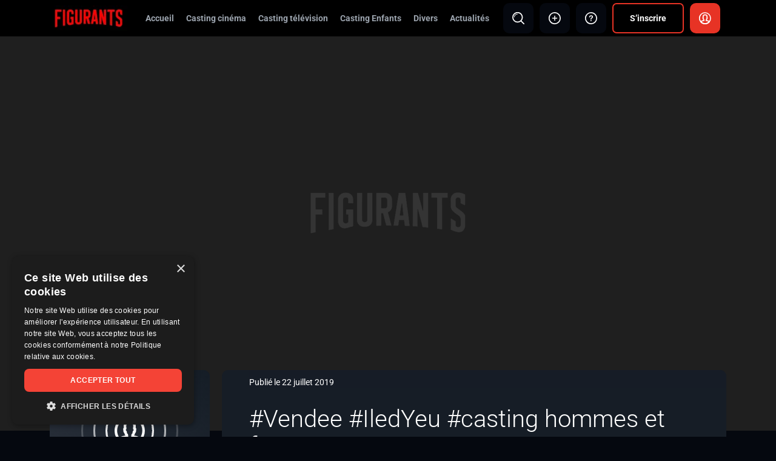

--- FILE ---
content_type: text/html; charset=UTF-8
request_url: https://figurants.com/figuration-cinema/casting/vendee-iledyeu-casting-hommes-et-femmes-18-60-ans-pour-tournage-court-metrage/
body_size: 24479
content:
<!DOCTYPE html>
<html lang="fr-FR" class="no-js">
<head>
	<meta charset="UTF-8">
	<meta name="viewport" content="width=device-width">
	<link rel="profile" href="http://gmpg.org/xfn/11">
	<link rel="pingback" href="https://figurants.com/xmlrpc.php">
	<!--[if lt IE 9]>
	<script src="https://figurants.com/wp-content/themes/figurants/lib/variouslib/html5.js"></script>
	<![endif]-->
	<meta name='robots' content='index, follow, max-image-preview:large, max-snippet:-1, max-video-preview:-1' />

	<!-- This site is optimized with the Yoast SEO plugin v26.8 - https://yoast.com/product/yoast-seo-wordpress/ -->
	<title>#Vendee #IledYeu #casting hommes et femmes 18/60 ans pour tournage court-métrage | Figurants.com</title>
<link data-rocket-preload as="style" href="https://fonts.googleapis.com/css2?family=Roboto%3Aital%2Cwght%400%2C100%3B0%2C300%3B0%2C400%3B0%2C500%3B0%2C700%3B0%2C900%3B1%2C100%3B1%2C300%3B1%2C400%3B1%2C500%3B1%2C700%3B1%2C900&#038;ver=6.9&#038;display=swap" rel="preload">
<style type="text/css">@font-face {font-family:Roboto;font-style:normal;font-weight:100;src:url(/cf-fonts/s/roboto/5.0.11/vietnamese/100/normal.woff2);unicode-range:U+0102-0103,U+0110-0111,U+0128-0129,U+0168-0169,U+01A0-01A1,U+01AF-01B0,U+0300-0301,U+0303-0304,U+0308-0309,U+0323,U+0329,U+1EA0-1EF9,U+20AB;font-display:swap;}@font-face {font-family:Roboto;font-style:normal;font-weight:100;src:url(/cf-fonts/s/roboto/5.0.11/cyrillic-ext/100/normal.woff2);unicode-range:U+0460-052F,U+1C80-1C88,U+20B4,U+2DE0-2DFF,U+A640-A69F,U+FE2E-FE2F;font-display:swap;}@font-face {font-family:Roboto;font-style:normal;font-weight:100;src:url(/cf-fonts/s/roboto/5.0.11/greek/100/normal.woff2);unicode-range:U+0370-03FF;font-display:swap;}@font-face {font-family:Roboto;font-style:normal;font-weight:100;src:url(/cf-fonts/s/roboto/5.0.11/greek-ext/100/normal.woff2);unicode-range:U+1F00-1FFF;font-display:swap;}@font-face {font-family:Roboto;font-style:normal;font-weight:100;src:url(/cf-fonts/s/roboto/5.0.11/latin/100/normal.woff2);unicode-range:U+0000-00FF,U+0131,U+0152-0153,U+02BB-02BC,U+02C6,U+02DA,U+02DC,U+0304,U+0308,U+0329,U+2000-206F,U+2074,U+20AC,U+2122,U+2191,U+2193,U+2212,U+2215,U+FEFF,U+FFFD;font-display:swap;}@font-face {font-family:Roboto;font-style:normal;font-weight:100;src:url(/cf-fonts/s/roboto/5.0.11/cyrillic/100/normal.woff2);unicode-range:U+0301,U+0400-045F,U+0490-0491,U+04B0-04B1,U+2116;font-display:swap;}@font-face {font-family:Roboto;font-style:normal;font-weight:100;src:url(/cf-fonts/s/roboto/5.0.11/latin-ext/100/normal.woff2);unicode-range:U+0100-02AF,U+0304,U+0308,U+0329,U+1E00-1E9F,U+1EF2-1EFF,U+2020,U+20A0-20AB,U+20AD-20CF,U+2113,U+2C60-2C7F,U+A720-A7FF;font-display:swap;}@font-face {font-family:Roboto;font-style:normal;font-weight:300;src:url(/cf-fonts/s/roboto/5.0.11/cyrillic-ext/300/normal.woff2);unicode-range:U+0460-052F,U+1C80-1C88,U+20B4,U+2DE0-2DFF,U+A640-A69F,U+FE2E-FE2F;font-display:swap;}@font-face {font-family:Roboto;font-style:normal;font-weight:300;src:url(/cf-fonts/s/roboto/5.0.11/greek/300/normal.woff2);unicode-range:U+0370-03FF;font-display:swap;}@font-face {font-family:Roboto;font-style:normal;font-weight:300;src:url(/cf-fonts/s/roboto/5.0.11/vietnamese/300/normal.woff2);unicode-range:U+0102-0103,U+0110-0111,U+0128-0129,U+0168-0169,U+01A0-01A1,U+01AF-01B0,U+0300-0301,U+0303-0304,U+0308-0309,U+0323,U+0329,U+1EA0-1EF9,U+20AB;font-display:swap;}@font-face {font-family:Roboto;font-style:normal;font-weight:300;src:url(/cf-fonts/s/roboto/5.0.11/cyrillic/300/normal.woff2);unicode-range:U+0301,U+0400-045F,U+0490-0491,U+04B0-04B1,U+2116;font-display:swap;}@font-face {font-family:Roboto;font-style:normal;font-weight:300;src:url(/cf-fonts/s/roboto/5.0.11/greek-ext/300/normal.woff2);unicode-range:U+1F00-1FFF;font-display:swap;}@font-face {font-family:Roboto;font-style:normal;font-weight:300;src:url(/cf-fonts/s/roboto/5.0.11/latin/300/normal.woff2);unicode-range:U+0000-00FF,U+0131,U+0152-0153,U+02BB-02BC,U+02C6,U+02DA,U+02DC,U+0304,U+0308,U+0329,U+2000-206F,U+2074,U+20AC,U+2122,U+2191,U+2193,U+2212,U+2215,U+FEFF,U+FFFD;font-display:swap;}@font-face {font-family:Roboto;font-style:normal;font-weight:300;src:url(/cf-fonts/s/roboto/5.0.11/latin-ext/300/normal.woff2);unicode-range:U+0100-02AF,U+0304,U+0308,U+0329,U+1E00-1E9F,U+1EF2-1EFF,U+2020,U+20A0-20AB,U+20AD-20CF,U+2113,U+2C60-2C7F,U+A720-A7FF;font-display:swap;}@font-face {font-family:Roboto;font-style:normal;font-weight:400;src:url(/cf-fonts/s/roboto/5.0.11/latin/400/normal.woff2);unicode-range:U+0000-00FF,U+0131,U+0152-0153,U+02BB-02BC,U+02C6,U+02DA,U+02DC,U+0304,U+0308,U+0329,U+2000-206F,U+2074,U+20AC,U+2122,U+2191,U+2193,U+2212,U+2215,U+FEFF,U+FFFD;font-display:swap;}@font-face {font-family:Roboto;font-style:normal;font-weight:400;src:url(/cf-fonts/s/roboto/5.0.11/latin-ext/400/normal.woff2);unicode-range:U+0100-02AF,U+0304,U+0308,U+0329,U+1E00-1E9F,U+1EF2-1EFF,U+2020,U+20A0-20AB,U+20AD-20CF,U+2113,U+2C60-2C7F,U+A720-A7FF;font-display:swap;}@font-face {font-family:Roboto;font-style:normal;font-weight:400;src:url(/cf-fonts/s/roboto/5.0.11/cyrillic/400/normal.woff2);unicode-range:U+0301,U+0400-045F,U+0490-0491,U+04B0-04B1,U+2116;font-display:swap;}@font-face {font-family:Roboto;font-style:normal;font-weight:400;src:url(/cf-fonts/s/roboto/5.0.11/vietnamese/400/normal.woff2);unicode-range:U+0102-0103,U+0110-0111,U+0128-0129,U+0168-0169,U+01A0-01A1,U+01AF-01B0,U+0300-0301,U+0303-0304,U+0308-0309,U+0323,U+0329,U+1EA0-1EF9,U+20AB;font-display:swap;}@font-face {font-family:Roboto;font-style:normal;font-weight:400;src:url(/cf-fonts/s/roboto/5.0.11/cyrillic-ext/400/normal.woff2);unicode-range:U+0460-052F,U+1C80-1C88,U+20B4,U+2DE0-2DFF,U+A640-A69F,U+FE2E-FE2F;font-display:swap;}@font-face {font-family:Roboto;font-style:normal;font-weight:400;src:url(/cf-fonts/s/roboto/5.0.11/greek/400/normal.woff2);unicode-range:U+0370-03FF;font-display:swap;}@font-face {font-family:Roboto;font-style:normal;font-weight:400;src:url(/cf-fonts/s/roboto/5.0.11/greek-ext/400/normal.woff2);unicode-range:U+1F00-1FFF;font-display:swap;}@font-face {font-family:Roboto;font-style:normal;font-weight:500;src:url(/cf-fonts/s/roboto/5.0.11/vietnamese/500/normal.woff2);unicode-range:U+0102-0103,U+0110-0111,U+0128-0129,U+0168-0169,U+01A0-01A1,U+01AF-01B0,U+0300-0301,U+0303-0304,U+0308-0309,U+0323,U+0329,U+1EA0-1EF9,U+20AB;font-display:swap;}@font-face {font-family:Roboto;font-style:normal;font-weight:500;src:url(/cf-fonts/s/roboto/5.0.11/cyrillic/500/normal.woff2);unicode-range:U+0301,U+0400-045F,U+0490-0491,U+04B0-04B1,U+2116;font-display:swap;}@font-face {font-family:Roboto;font-style:normal;font-weight:500;src:url(/cf-fonts/s/roboto/5.0.11/greek/500/normal.woff2);unicode-range:U+0370-03FF;font-display:swap;}@font-face {font-family:Roboto;font-style:normal;font-weight:500;src:url(/cf-fonts/s/roboto/5.0.11/latin/500/normal.woff2);unicode-range:U+0000-00FF,U+0131,U+0152-0153,U+02BB-02BC,U+02C6,U+02DA,U+02DC,U+0304,U+0308,U+0329,U+2000-206F,U+2074,U+20AC,U+2122,U+2191,U+2193,U+2212,U+2215,U+FEFF,U+FFFD;font-display:swap;}@font-face {font-family:Roboto;font-style:normal;font-weight:500;src:url(/cf-fonts/s/roboto/5.0.11/latin-ext/500/normal.woff2);unicode-range:U+0100-02AF,U+0304,U+0308,U+0329,U+1E00-1E9F,U+1EF2-1EFF,U+2020,U+20A0-20AB,U+20AD-20CF,U+2113,U+2C60-2C7F,U+A720-A7FF;font-display:swap;}@font-face {font-family:Roboto;font-style:normal;font-weight:500;src:url(/cf-fonts/s/roboto/5.0.11/cyrillic-ext/500/normal.woff2);unicode-range:U+0460-052F,U+1C80-1C88,U+20B4,U+2DE0-2DFF,U+A640-A69F,U+FE2E-FE2F;font-display:swap;}@font-face {font-family:Roboto;font-style:normal;font-weight:500;src:url(/cf-fonts/s/roboto/5.0.11/greek-ext/500/normal.woff2);unicode-range:U+1F00-1FFF;font-display:swap;}@font-face {font-family:Roboto;font-style:normal;font-weight:700;src:url(/cf-fonts/s/roboto/5.0.11/vietnamese/700/normal.woff2);unicode-range:U+0102-0103,U+0110-0111,U+0128-0129,U+0168-0169,U+01A0-01A1,U+01AF-01B0,U+0300-0301,U+0303-0304,U+0308-0309,U+0323,U+0329,U+1EA0-1EF9,U+20AB;font-display:swap;}@font-face {font-family:Roboto;font-style:normal;font-weight:700;src:url(/cf-fonts/s/roboto/5.0.11/cyrillic-ext/700/normal.woff2);unicode-range:U+0460-052F,U+1C80-1C88,U+20B4,U+2DE0-2DFF,U+A640-A69F,U+FE2E-FE2F;font-display:swap;}@font-face {font-family:Roboto;font-style:normal;font-weight:700;src:url(/cf-fonts/s/roboto/5.0.11/latin/700/normal.woff2);unicode-range:U+0000-00FF,U+0131,U+0152-0153,U+02BB-02BC,U+02C6,U+02DA,U+02DC,U+0304,U+0308,U+0329,U+2000-206F,U+2074,U+20AC,U+2122,U+2191,U+2193,U+2212,U+2215,U+FEFF,U+FFFD;font-display:swap;}@font-face {font-family:Roboto;font-style:normal;font-weight:700;src:url(/cf-fonts/s/roboto/5.0.11/latin-ext/700/normal.woff2);unicode-range:U+0100-02AF,U+0304,U+0308,U+0329,U+1E00-1E9F,U+1EF2-1EFF,U+2020,U+20A0-20AB,U+20AD-20CF,U+2113,U+2C60-2C7F,U+A720-A7FF;font-display:swap;}@font-face {font-family:Roboto;font-style:normal;font-weight:700;src:url(/cf-fonts/s/roboto/5.0.11/cyrillic/700/normal.woff2);unicode-range:U+0301,U+0400-045F,U+0490-0491,U+04B0-04B1,U+2116;font-display:swap;}@font-face {font-family:Roboto;font-style:normal;font-weight:700;src:url(/cf-fonts/s/roboto/5.0.11/greek/700/normal.woff2);unicode-range:U+0370-03FF;font-display:swap;}@font-face {font-family:Roboto;font-style:normal;font-weight:700;src:url(/cf-fonts/s/roboto/5.0.11/greek-ext/700/normal.woff2);unicode-range:U+1F00-1FFF;font-display:swap;}@font-face {font-family:Roboto;font-style:normal;font-weight:900;src:url(/cf-fonts/s/roboto/5.0.11/cyrillic-ext/900/normal.woff2);unicode-range:U+0460-052F,U+1C80-1C88,U+20B4,U+2DE0-2DFF,U+A640-A69F,U+FE2E-FE2F;font-display:swap;}@font-face {font-family:Roboto;font-style:normal;font-weight:900;src:url(/cf-fonts/s/roboto/5.0.11/greek-ext/900/normal.woff2);unicode-range:U+1F00-1FFF;font-display:swap;}@font-face {font-family:Roboto;font-style:normal;font-weight:900;src:url(/cf-fonts/s/roboto/5.0.11/latin/900/normal.woff2);unicode-range:U+0000-00FF,U+0131,U+0152-0153,U+02BB-02BC,U+02C6,U+02DA,U+02DC,U+0304,U+0308,U+0329,U+2000-206F,U+2074,U+20AC,U+2122,U+2191,U+2193,U+2212,U+2215,U+FEFF,U+FFFD;font-display:swap;}@font-face {font-family:Roboto;font-style:normal;font-weight:900;src:url(/cf-fonts/s/roboto/5.0.11/latin-ext/900/normal.woff2);unicode-range:U+0100-02AF,U+0304,U+0308,U+0329,U+1E00-1E9F,U+1EF2-1EFF,U+2020,U+20A0-20AB,U+20AD-20CF,U+2113,U+2C60-2C7F,U+A720-A7FF;font-display:swap;}@font-face {font-family:Roboto;font-style:normal;font-weight:900;src:url(/cf-fonts/s/roboto/5.0.11/cyrillic/900/normal.woff2);unicode-range:U+0301,U+0400-045F,U+0490-0491,U+04B0-04B1,U+2116;font-display:swap;}@font-face {font-family:Roboto;font-style:normal;font-weight:900;src:url(/cf-fonts/s/roboto/5.0.11/greek/900/normal.woff2);unicode-range:U+0370-03FF;font-display:swap;}@font-face {font-family:Roboto;font-style:normal;font-weight:900;src:url(/cf-fonts/s/roboto/5.0.11/vietnamese/900/normal.woff2);unicode-range:U+0102-0103,U+0110-0111,U+0128-0129,U+0168-0169,U+01A0-01A1,U+01AF-01B0,U+0300-0301,U+0303-0304,U+0308-0309,U+0323,U+0329,U+1EA0-1EF9,U+20AB;font-display:swap;}@font-face {font-family:Roboto;font-style:italic;font-weight:100;src:url(/cf-fonts/s/roboto/5.0.11/latin-ext/100/italic.woff2);unicode-range:U+0100-02AF,U+0304,U+0308,U+0329,U+1E00-1E9F,U+1EF2-1EFF,U+2020,U+20A0-20AB,U+20AD-20CF,U+2113,U+2C60-2C7F,U+A720-A7FF;font-display:swap;}@font-face {font-family:Roboto;font-style:italic;font-weight:100;src:url(/cf-fonts/s/roboto/5.0.11/vietnamese/100/italic.woff2);unicode-range:U+0102-0103,U+0110-0111,U+0128-0129,U+0168-0169,U+01A0-01A1,U+01AF-01B0,U+0300-0301,U+0303-0304,U+0308-0309,U+0323,U+0329,U+1EA0-1EF9,U+20AB;font-display:swap;}@font-face {font-family:Roboto;font-style:italic;font-weight:100;src:url(/cf-fonts/s/roboto/5.0.11/cyrillic-ext/100/italic.woff2);unicode-range:U+0460-052F,U+1C80-1C88,U+20B4,U+2DE0-2DFF,U+A640-A69F,U+FE2E-FE2F;font-display:swap;}@font-face {font-family:Roboto;font-style:italic;font-weight:100;src:url(/cf-fonts/s/roboto/5.0.11/latin/100/italic.woff2);unicode-range:U+0000-00FF,U+0131,U+0152-0153,U+02BB-02BC,U+02C6,U+02DA,U+02DC,U+0304,U+0308,U+0329,U+2000-206F,U+2074,U+20AC,U+2122,U+2191,U+2193,U+2212,U+2215,U+FEFF,U+FFFD;font-display:swap;}@font-face {font-family:Roboto;font-style:italic;font-weight:100;src:url(/cf-fonts/s/roboto/5.0.11/greek/100/italic.woff2);unicode-range:U+0370-03FF;font-display:swap;}@font-face {font-family:Roboto;font-style:italic;font-weight:100;src:url(/cf-fonts/s/roboto/5.0.11/greek-ext/100/italic.woff2);unicode-range:U+1F00-1FFF;font-display:swap;}@font-face {font-family:Roboto;font-style:italic;font-weight:100;src:url(/cf-fonts/s/roboto/5.0.11/cyrillic/100/italic.woff2);unicode-range:U+0301,U+0400-045F,U+0490-0491,U+04B0-04B1,U+2116;font-display:swap;}@font-face {font-family:Roboto;font-style:italic;font-weight:300;src:url(/cf-fonts/s/roboto/5.0.11/cyrillic-ext/300/italic.woff2);unicode-range:U+0460-052F,U+1C80-1C88,U+20B4,U+2DE0-2DFF,U+A640-A69F,U+FE2E-FE2F;font-display:swap;}@font-face {font-family:Roboto;font-style:italic;font-weight:300;src:url(/cf-fonts/s/roboto/5.0.11/greek/300/italic.woff2);unicode-range:U+0370-03FF;font-display:swap;}@font-face {font-family:Roboto;font-style:italic;font-weight:300;src:url(/cf-fonts/s/roboto/5.0.11/greek-ext/300/italic.woff2);unicode-range:U+1F00-1FFF;font-display:swap;}@font-face {font-family:Roboto;font-style:italic;font-weight:300;src:url(/cf-fonts/s/roboto/5.0.11/latin-ext/300/italic.woff2);unicode-range:U+0100-02AF,U+0304,U+0308,U+0329,U+1E00-1E9F,U+1EF2-1EFF,U+2020,U+20A0-20AB,U+20AD-20CF,U+2113,U+2C60-2C7F,U+A720-A7FF;font-display:swap;}@font-face {font-family:Roboto;font-style:italic;font-weight:300;src:url(/cf-fonts/s/roboto/5.0.11/latin/300/italic.woff2);unicode-range:U+0000-00FF,U+0131,U+0152-0153,U+02BB-02BC,U+02C6,U+02DA,U+02DC,U+0304,U+0308,U+0329,U+2000-206F,U+2074,U+20AC,U+2122,U+2191,U+2193,U+2212,U+2215,U+FEFF,U+FFFD;font-display:swap;}@font-face {font-family:Roboto;font-style:italic;font-weight:300;src:url(/cf-fonts/s/roboto/5.0.11/vietnamese/300/italic.woff2);unicode-range:U+0102-0103,U+0110-0111,U+0128-0129,U+0168-0169,U+01A0-01A1,U+01AF-01B0,U+0300-0301,U+0303-0304,U+0308-0309,U+0323,U+0329,U+1EA0-1EF9,U+20AB;font-display:swap;}@font-face {font-family:Roboto;font-style:italic;font-weight:300;src:url(/cf-fonts/s/roboto/5.0.11/cyrillic/300/italic.woff2);unicode-range:U+0301,U+0400-045F,U+0490-0491,U+04B0-04B1,U+2116;font-display:swap;}@font-face {font-family:Roboto;font-style:italic;font-weight:400;src:url(/cf-fonts/s/roboto/5.0.11/latin/400/italic.woff2);unicode-range:U+0000-00FF,U+0131,U+0152-0153,U+02BB-02BC,U+02C6,U+02DA,U+02DC,U+0304,U+0308,U+0329,U+2000-206F,U+2074,U+20AC,U+2122,U+2191,U+2193,U+2212,U+2215,U+FEFF,U+FFFD;font-display:swap;}@font-face {font-family:Roboto;font-style:italic;font-weight:400;src:url(/cf-fonts/s/roboto/5.0.11/cyrillic/400/italic.woff2);unicode-range:U+0301,U+0400-045F,U+0490-0491,U+04B0-04B1,U+2116;font-display:swap;}@font-face {font-family:Roboto;font-style:italic;font-weight:400;src:url(/cf-fonts/s/roboto/5.0.11/latin-ext/400/italic.woff2);unicode-range:U+0100-02AF,U+0304,U+0308,U+0329,U+1E00-1E9F,U+1EF2-1EFF,U+2020,U+20A0-20AB,U+20AD-20CF,U+2113,U+2C60-2C7F,U+A720-A7FF;font-display:swap;}@font-face {font-family:Roboto;font-style:italic;font-weight:400;src:url(/cf-fonts/s/roboto/5.0.11/greek/400/italic.woff2);unicode-range:U+0370-03FF;font-display:swap;}@font-face {font-family:Roboto;font-style:italic;font-weight:400;src:url(/cf-fonts/s/roboto/5.0.11/vietnamese/400/italic.woff2);unicode-range:U+0102-0103,U+0110-0111,U+0128-0129,U+0168-0169,U+01A0-01A1,U+01AF-01B0,U+0300-0301,U+0303-0304,U+0308-0309,U+0323,U+0329,U+1EA0-1EF9,U+20AB;font-display:swap;}@font-face {font-family:Roboto;font-style:italic;font-weight:400;src:url(/cf-fonts/s/roboto/5.0.11/greek-ext/400/italic.woff2);unicode-range:U+1F00-1FFF;font-display:swap;}@font-face {font-family:Roboto;font-style:italic;font-weight:400;src:url(/cf-fonts/s/roboto/5.0.11/cyrillic-ext/400/italic.woff2);unicode-range:U+0460-052F,U+1C80-1C88,U+20B4,U+2DE0-2DFF,U+A640-A69F,U+FE2E-FE2F;font-display:swap;}@font-face {font-family:Roboto;font-style:italic;font-weight:500;src:url(/cf-fonts/s/roboto/5.0.11/greek-ext/500/italic.woff2);unicode-range:U+1F00-1FFF;font-display:swap;}@font-face {font-family:Roboto;font-style:italic;font-weight:500;src:url(/cf-fonts/s/roboto/5.0.11/cyrillic/500/italic.woff2);unicode-range:U+0301,U+0400-045F,U+0490-0491,U+04B0-04B1,U+2116;font-display:swap;}@font-face {font-family:Roboto;font-style:italic;font-weight:500;src:url(/cf-fonts/s/roboto/5.0.11/latin/500/italic.woff2);unicode-range:U+0000-00FF,U+0131,U+0152-0153,U+02BB-02BC,U+02C6,U+02DA,U+02DC,U+0304,U+0308,U+0329,U+2000-206F,U+2074,U+20AC,U+2122,U+2191,U+2193,U+2212,U+2215,U+FEFF,U+FFFD;font-display:swap;}@font-face {font-family:Roboto;font-style:italic;font-weight:500;src:url(/cf-fonts/s/roboto/5.0.11/latin-ext/500/italic.woff2);unicode-range:U+0100-02AF,U+0304,U+0308,U+0329,U+1E00-1E9F,U+1EF2-1EFF,U+2020,U+20A0-20AB,U+20AD-20CF,U+2113,U+2C60-2C7F,U+A720-A7FF;font-display:swap;}@font-face {font-family:Roboto;font-style:italic;font-weight:500;src:url(/cf-fonts/s/roboto/5.0.11/vietnamese/500/italic.woff2);unicode-range:U+0102-0103,U+0110-0111,U+0128-0129,U+0168-0169,U+01A0-01A1,U+01AF-01B0,U+0300-0301,U+0303-0304,U+0308-0309,U+0323,U+0329,U+1EA0-1EF9,U+20AB;font-display:swap;}@font-face {font-family:Roboto;font-style:italic;font-weight:500;src:url(/cf-fonts/s/roboto/5.0.11/greek/500/italic.woff2);unicode-range:U+0370-03FF;font-display:swap;}@font-face {font-family:Roboto;font-style:italic;font-weight:500;src:url(/cf-fonts/s/roboto/5.0.11/cyrillic-ext/500/italic.woff2);unicode-range:U+0460-052F,U+1C80-1C88,U+20B4,U+2DE0-2DFF,U+A640-A69F,U+FE2E-FE2F;font-display:swap;}@font-face {font-family:Roboto;font-style:italic;font-weight:700;src:url(/cf-fonts/s/roboto/5.0.11/cyrillic/700/italic.woff2);unicode-range:U+0301,U+0400-045F,U+0490-0491,U+04B0-04B1,U+2116;font-display:swap;}@font-face {font-family:Roboto;font-style:italic;font-weight:700;src:url(/cf-fonts/s/roboto/5.0.11/greek/700/italic.woff2);unicode-range:U+0370-03FF;font-display:swap;}@font-face {font-family:Roboto;font-style:italic;font-weight:700;src:url(/cf-fonts/s/roboto/5.0.11/latin-ext/700/italic.woff2);unicode-range:U+0100-02AF,U+0304,U+0308,U+0329,U+1E00-1E9F,U+1EF2-1EFF,U+2020,U+20A0-20AB,U+20AD-20CF,U+2113,U+2C60-2C7F,U+A720-A7FF;font-display:swap;}@font-face {font-family:Roboto;font-style:italic;font-weight:700;src:url(/cf-fonts/s/roboto/5.0.11/vietnamese/700/italic.woff2);unicode-range:U+0102-0103,U+0110-0111,U+0128-0129,U+0168-0169,U+01A0-01A1,U+01AF-01B0,U+0300-0301,U+0303-0304,U+0308-0309,U+0323,U+0329,U+1EA0-1EF9,U+20AB;font-display:swap;}@font-face {font-family:Roboto;font-style:italic;font-weight:700;src:url(/cf-fonts/s/roboto/5.0.11/cyrillic-ext/700/italic.woff2);unicode-range:U+0460-052F,U+1C80-1C88,U+20B4,U+2DE0-2DFF,U+A640-A69F,U+FE2E-FE2F;font-display:swap;}@font-face {font-family:Roboto;font-style:italic;font-weight:700;src:url(/cf-fonts/s/roboto/5.0.11/latin/700/italic.woff2);unicode-range:U+0000-00FF,U+0131,U+0152-0153,U+02BB-02BC,U+02C6,U+02DA,U+02DC,U+0304,U+0308,U+0329,U+2000-206F,U+2074,U+20AC,U+2122,U+2191,U+2193,U+2212,U+2215,U+FEFF,U+FFFD;font-display:swap;}@font-face {font-family:Roboto;font-style:italic;font-weight:700;src:url(/cf-fonts/s/roboto/5.0.11/greek-ext/700/italic.woff2);unicode-range:U+1F00-1FFF;font-display:swap;}@font-face {font-family:Roboto;font-style:italic;font-weight:900;src:url(/cf-fonts/s/roboto/5.0.11/cyrillic/900/italic.woff2);unicode-range:U+0301,U+0400-045F,U+0490-0491,U+04B0-04B1,U+2116;font-display:swap;}@font-face {font-family:Roboto;font-style:italic;font-weight:900;src:url(/cf-fonts/s/roboto/5.0.11/cyrillic-ext/900/italic.woff2);unicode-range:U+0460-052F,U+1C80-1C88,U+20B4,U+2DE0-2DFF,U+A640-A69F,U+FE2E-FE2F;font-display:swap;}@font-face {font-family:Roboto;font-style:italic;font-weight:900;src:url(/cf-fonts/s/roboto/5.0.11/greek/900/italic.woff2);unicode-range:U+0370-03FF;font-display:swap;}@font-face {font-family:Roboto;font-style:italic;font-weight:900;src:url(/cf-fonts/s/roboto/5.0.11/greek-ext/900/italic.woff2);unicode-range:U+1F00-1FFF;font-display:swap;}@font-face {font-family:Roboto;font-style:italic;font-weight:900;src:url(/cf-fonts/s/roboto/5.0.11/vietnamese/900/italic.woff2);unicode-range:U+0102-0103,U+0110-0111,U+0128-0129,U+0168-0169,U+01A0-01A1,U+01AF-01B0,U+0300-0301,U+0303-0304,U+0308-0309,U+0323,U+0329,U+1EA0-1EF9,U+20AB;font-display:swap;}@font-face {font-family:Roboto;font-style:italic;font-weight:900;src:url(/cf-fonts/s/roboto/5.0.11/latin-ext/900/italic.woff2);unicode-range:U+0100-02AF,U+0304,U+0308,U+0329,U+1E00-1E9F,U+1EF2-1EFF,U+2020,U+20A0-20AB,U+20AD-20CF,U+2113,U+2C60-2C7F,U+A720-A7FF;font-display:swap;}@font-face {font-family:Roboto;font-style:italic;font-weight:900;src:url(/cf-fonts/s/roboto/5.0.11/latin/900/italic.woff2);unicode-range:U+0000-00FF,U+0131,U+0152-0153,U+02BB-02BC,U+02C6,U+02DA,U+02DC,U+0304,U+0308,U+0329,U+2000-206F,U+2074,U+20AC,U+2122,U+2191,U+2193,U+2212,U+2215,U+FEFF,U+FFFD;font-display:swap;}</style>
<noscript data-wpr-hosted-gf-parameters=""><link rel="stylesheet" href="https://fonts.googleapis.com/css2?family=Roboto%3Aital%2Cwght%400%2C100%3B0%2C300%3B0%2C400%3B0%2C500%3B0%2C700%3B0%2C900%3B1%2C100%3B1%2C300%3B1%2C400%3B1%2C500%3B1%2C700%3B1%2C900&#038;ver=6.9&#038;display=swap"></noscript>
	<link rel="canonical" href="https://figurants.com/figuration-cinema/casting/vendee-iledyeu-casting-hommes-et-femmes-18-60-ans-pour-tournage-court-metrage/" />
	<meta property="og:locale" content="fr_FR" />
	<meta property="og:type" content="article" />
	<meta property="og:title" content="#Vendee #IledYeu #casting hommes et femmes 18/60 ans pour tournage court-métrage | Figurants.com" />
	<meta property="og:description" content="Pour le tournage du court-m&eacute;trage &laquo; La b&eacute;quille &raquo; r&eacute;alis&eacute; par Victor Thierry Watel, production recherche les profils suivants : &#8211; Vincent, employ&eacute; &agrave; La B&eacute;quille, la 40aine, tr&egrave;s grand, basan&eacute;, cheveux longs &#8211; P&rsquo;tit Guy, employ&eacute; &agrave; la B&eacute;quille, 45/50 ans, ch&eacute;tif, petit et moustachu &#8211; Christian, patron de la B&eacute;quille, la 50aine, autorit&eacute; [&hellip;]" />
	<meta property="og:url" content="https://figurants.com/figuration-cinema/casting/vendee-iledyeu-casting-hommes-et-femmes-18-60-ans-pour-tournage-court-metrage/" />
	<meta property="og:site_name" content="Figurants.com" />
	<meta property="article:publisher" content="https://www.facebook.com/castingsfigurations/" />
	<meta name="twitter:card" content="summary_large_image" />
	<meta name="twitter:site" content="@Figurants_com" />
	<meta name="twitter:label1" content="Durée de lecture estimée" />
	<meta name="twitter:data1" content="2 minutes" />
	<script type="application/ld+json" class="yoast-schema-graph">{"@context":"https://schema.org","@graph":[{"@type":"WebPage","@id":"https://figurants.com/figuration-cinema/casting/vendee-iledyeu-casting-hommes-et-femmes-18-60-ans-pour-tournage-court-metrage/","url":"https://figurants.com/figuration-cinema/casting/vendee-iledyeu-casting-hommes-et-femmes-18-60-ans-pour-tournage-court-metrage/","name":"#Vendee #IledYeu #casting hommes et femmes 18/60 ans pour tournage court-métrage | Figurants.com","isPartOf":{"@id":"https://figurants.com/#website"},"datePublished":"2019-07-22T11:56:34+00:00","inLanguage":"fr-FR","potentialAction":[{"@type":"ReadAction","target":["https://figurants.com/figuration-cinema/casting/vendee-iledyeu-casting-hommes-et-femmes-18-60-ans-pour-tournage-court-metrage/"]}]},{"@type":"WebSite","@id":"https://figurants.com/#website","url":"https://figurants.com/","name":"Figurants.com","description":"castings figurants : Casting cinéma,  Casting chant, casting télé","publisher":{"@id":"https://figurants.com/#organization"},"potentialAction":[{"@type":"SearchAction","target":{"@type":"EntryPoint","urlTemplate":"https://figurants.com/?s={search_term_string}"},"query-input":{"@type":"PropertyValueSpecification","valueRequired":true,"valueName":"search_term_string"}}],"inLanguage":"fr-FR"},{"@type":"Organization","@id":"https://figurants.com/#organization","name":"Figurants.com","url":"https://figurants.com/","logo":{"@type":"ImageObject","inLanguage":"fr-FR","@id":"https://figurants.com/#/schema/logo/image/","url":"https://figurants.com/wp-content/uploads/2024/03/logo.png","contentUrl":"https://figurants.com/wp-content/uploads/2024/03/logo.png","width":256,"height":84,"caption":"Figurants.com"},"image":{"@id":"https://figurants.com/#/schema/logo/image/"},"sameAs":["https://www.facebook.com/castingsfigurations/","https://x.com/Figurants_com","https://www.tiktok.com/@figurants.com?lang=fr","https://www.instagram.com/castingsfigurants/"]}]}</script>
	<!-- / Yoast SEO plugin. -->


<link rel='dns-prefetch' href='//js.stripe.com' />
<link rel='dns-prefetch' href='//fonts.googleapis.com' />

<link rel="alternate" type="application/rss+xml" title="Figurants.com &raquo; Flux" href="https://figurants.com/feed/" />
<link rel="alternate" type="application/rss+xml" title="Figurants.com &raquo; Flux des commentaires" href="https://figurants.com/comments/feed/" />
<link rel="alternate" type="application/rss+xml" title="Figurants.com &raquo; #Vendee #IledYeu #casting hommes et femmes 18/60 ans pour tournage court-métrage Flux des commentaires" href="https://figurants.com/figuration-cinema/casting/vendee-iledyeu-casting-hommes-et-femmes-18-60-ans-pour-tournage-court-metrage/feed/" />
<link rel="alternate" title="oEmbed (JSON)" type="application/json+oembed" href="https://figurants.com/wp-json/oembed/1.0/embed?url=https%3A%2F%2Ffigurants.com%2Ffiguration-cinema%2Fcasting%2Fvendee-iledyeu-casting-hommes-et-femmes-18-60-ans-pour-tournage-court-metrage%2F" />
<link rel="alternate" title="oEmbed (XML)" type="text/xml+oembed" href="https://figurants.com/wp-json/oembed/1.0/embed?url=https%3A%2F%2Ffigurants.com%2Ffiguration-cinema%2Fcasting%2Fvendee-iledyeu-casting-hommes-et-femmes-18-60-ans-pour-tournage-court-metrage%2F&#038;format=xml" />
<style id='wp-img-auto-sizes-contain-inline-css' type='text/css'>
img:is([sizes=auto i],[sizes^="auto," i]){contain-intrinsic-size:3000px 1500px}
/*# sourceURL=wp-img-auto-sizes-contain-inline-css */
</style>
<link data-minify="1" rel='stylesheet' id='iqonic-user-reaction-css' href='https://figurants.com/wp-content/cache/min/1/wp-content/plugins/iqonic-reactions/includes/assets/css/reaction.css?ver=1767868054' type='text/css' media='all' />
<style id='wp-emoji-styles-inline-css' type='text/css'>

	img.wp-smiley, img.emoji {
		display: inline !important;
		border: none !important;
		box-shadow: none !important;
		height: 1em !important;
		width: 1em !important;
		margin: 0 0.07em !important;
		vertical-align: -0.1em !important;
		background: none !important;
		padding: 0 !important;
	}
/*# sourceURL=wp-emoji-styles-inline-css */
</style>
<style id='wp-block-library-inline-css' type='text/css'>
:root{--wp-block-synced-color:#7a00df;--wp-block-synced-color--rgb:122,0,223;--wp-bound-block-color:var(--wp-block-synced-color);--wp-editor-canvas-background:#ddd;--wp-admin-theme-color:#007cba;--wp-admin-theme-color--rgb:0,124,186;--wp-admin-theme-color-darker-10:#006ba1;--wp-admin-theme-color-darker-10--rgb:0,107,160.5;--wp-admin-theme-color-darker-20:#005a87;--wp-admin-theme-color-darker-20--rgb:0,90,135;--wp-admin-border-width-focus:2px}@media (min-resolution:192dpi){:root{--wp-admin-border-width-focus:1.5px}}.wp-element-button{cursor:pointer}:root .has-very-light-gray-background-color{background-color:#eee}:root .has-very-dark-gray-background-color{background-color:#313131}:root .has-very-light-gray-color{color:#eee}:root .has-very-dark-gray-color{color:#313131}:root .has-vivid-green-cyan-to-vivid-cyan-blue-gradient-background{background:linear-gradient(135deg,#00d084,#0693e3)}:root .has-purple-crush-gradient-background{background:linear-gradient(135deg,#34e2e4,#4721fb 50%,#ab1dfe)}:root .has-hazy-dawn-gradient-background{background:linear-gradient(135deg,#faaca8,#dad0ec)}:root .has-subdued-olive-gradient-background{background:linear-gradient(135deg,#fafae1,#67a671)}:root .has-atomic-cream-gradient-background{background:linear-gradient(135deg,#fdd79a,#004a59)}:root .has-nightshade-gradient-background{background:linear-gradient(135deg,#330968,#31cdcf)}:root .has-midnight-gradient-background{background:linear-gradient(135deg,#020381,#2874fc)}:root{--wp--preset--font-size--normal:16px;--wp--preset--font-size--huge:42px}.has-regular-font-size{font-size:1em}.has-larger-font-size{font-size:2.625em}.has-normal-font-size{font-size:var(--wp--preset--font-size--normal)}.has-huge-font-size{font-size:var(--wp--preset--font-size--huge)}.has-text-align-center{text-align:center}.has-text-align-left{text-align:left}.has-text-align-right{text-align:right}.has-fit-text{white-space:nowrap!important}#end-resizable-editor-section{display:none}.aligncenter{clear:both}.items-justified-left{justify-content:flex-start}.items-justified-center{justify-content:center}.items-justified-right{justify-content:flex-end}.items-justified-space-between{justify-content:space-between}.screen-reader-text{border:0;clip-path:inset(50%);height:1px;margin:-1px;overflow:hidden;padding:0;position:absolute;width:1px;word-wrap:normal!important}.screen-reader-text:focus{background-color:#ddd;clip-path:none;color:#444;display:block;font-size:1em;height:auto;left:5px;line-height:normal;padding:15px 23px 14px;text-decoration:none;top:5px;width:auto;z-index:100000}html :where(.has-border-color){border-style:solid}html :where([style*=border-top-color]){border-top-style:solid}html :where([style*=border-right-color]){border-right-style:solid}html :where([style*=border-bottom-color]){border-bottom-style:solid}html :where([style*=border-left-color]){border-left-style:solid}html :where([style*=border-width]){border-style:solid}html :where([style*=border-top-width]){border-top-style:solid}html :where([style*=border-right-width]){border-right-style:solid}html :where([style*=border-bottom-width]){border-bottom-style:solid}html :where([style*=border-left-width]){border-left-style:solid}html :where(img[class*=wp-image-]){height:auto;max-width:100%}:where(figure){margin:0 0 1em}html :where(.is-position-sticky){--wp-admin--admin-bar--position-offset:var(--wp-admin--admin-bar--height,0px)}@media screen and (max-width:600px){html :where(.is-position-sticky){--wp-admin--admin-bar--position-offset:0px}}

/*# sourceURL=wp-block-library-inline-css */
</style><style id='global-styles-inline-css' type='text/css'>
:root{--wp--preset--aspect-ratio--square: 1;--wp--preset--aspect-ratio--4-3: 4/3;--wp--preset--aspect-ratio--3-4: 3/4;--wp--preset--aspect-ratio--3-2: 3/2;--wp--preset--aspect-ratio--2-3: 2/3;--wp--preset--aspect-ratio--16-9: 16/9;--wp--preset--aspect-ratio--9-16: 9/16;--wp--preset--color--black: #000000;--wp--preset--color--cyan-bluish-gray: #abb8c3;--wp--preset--color--white: #ffffff;--wp--preset--color--pale-pink: #f78da7;--wp--preset--color--vivid-red: #cf2e2e;--wp--preset--color--luminous-vivid-orange: #ff6900;--wp--preset--color--luminous-vivid-amber: #fcb900;--wp--preset--color--light-green-cyan: #7bdcb5;--wp--preset--color--vivid-green-cyan: #00d084;--wp--preset--color--pale-cyan-blue: #8ed1fc;--wp--preset--color--vivid-cyan-blue: #0693e3;--wp--preset--color--vivid-purple: #9b51e0;--wp--preset--gradient--vivid-cyan-blue-to-vivid-purple: linear-gradient(135deg,rgb(6,147,227) 0%,rgb(155,81,224) 100%);--wp--preset--gradient--light-green-cyan-to-vivid-green-cyan: linear-gradient(135deg,rgb(122,220,180) 0%,rgb(0,208,130) 100%);--wp--preset--gradient--luminous-vivid-amber-to-luminous-vivid-orange: linear-gradient(135deg,rgb(252,185,0) 0%,rgb(255,105,0) 100%);--wp--preset--gradient--luminous-vivid-orange-to-vivid-red: linear-gradient(135deg,rgb(255,105,0) 0%,rgb(207,46,46) 100%);--wp--preset--gradient--very-light-gray-to-cyan-bluish-gray: linear-gradient(135deg,rgb(238,238,238) 0%,rgb(169,184,195) 100%);--wp--preset--gradient--cool-to-warm-spectrum: linear-gradient(135deg,rgb(74,234,220) 0%,rgb(151,120,209) 20%,rgb(207,42,186) 40%,rgb(238,44,130) 60%,rgb(251,105,98) 80%,rgb(254,248,76) 100%);--wp--preset--gradient--blush-light-purple: linear-gradient(135deg,rgb(255,206,236) 0%,rgb(152,150,240) 100%);--wp--preset--gradient--blush-bordeaux: linear-gradient(135deg,rgb(254,205,165) 0%,rgb(254,45,45) 50%,rgb(107,0,62) 100%);--wp--preset--gradient--luminous-dusk: linear-gradient(135deg,rgb(255,203,112) 0%,rgb(199,81,192) 50%,rgb(65,88,208) 100%);--wp--preset--gradient--pale-ocean: linear-gradient(135deg,rgb(255,245,203) 0%,rgb(182,227,212) 50%,rgb(51,167,181) 100%);--wp--preset--gradient--electric-grass: linear-gradient(135deg,rgb(202,248,128) 0%,rgb(113,206,126) 100%);--wp--preset--gradient--midnight: linear-gradient(135deg,rgb(2,3,129) 0%,rgb(40,116,252) 100%);--wp--preset--font-size--small: 13px;--wp--preset--font-size--medium: 20px;--wp--preset--font-size--large: 36px;--wp--preset--font-size--x-large: 42px;--wp--preset--spacing--20: 0.44rem;--wp--preset--spacing--30: 0.67rem;--wp--preset--spacing--40: 1rem;--wp--preset--spacing--50: 1.5rem;--wp--preset--spacing--60: 2.25rem;--wp--preset--spacing--70: 3.38rem;--wp--preset--spacing--80: 5.06rem;--wp--preset--shadow--natural: 6px 6px 9px rgba(0, 0, 0, 0.2);--wp--preset--shadow--deep: 12px 12px 50px rgba(0, 0, 0, 0.4);--wp--preset--shadow--sharp: 6px 6px 0px rgba(0, 0, 0, 0.2);--wp--preset--shadow--outlined: 6px 6px 0px -3px rgb(255, 255, 255), 6px 6px rgb(0, 0, 0);--wp--preset--shadow--crisp: 6px 6px 0px rgb(0, 0, 0);}:where(.is-layout-flex){gap: 0.5em;}:where(.is-layout-grid){gap: 0.5em;}body .is-layout-flex{display: flex;}.is-layout-flex{flex-wrap: wrap;align-items: center;}.is-layout-flex > :is(*, div){margin: 0;}body .is-layout-grid{display: grid;}.is-layout-grid > :is(*, div){margin: 0;}:where(.wp-block-columns.is-layout-flex){gap: 2em;}:where(.wp-block-columns.is-layout-grid){gap: 2em;}:where(.wp-block-post-template.is-layout-flex){gap: 1.25em;}:where(.wp-block-post-template.is-layout-grid){gap: 1.25em;}.has-black-color{color: var(--wp--preset--color--black) !important;}.has-cyan-bluish-gray-color{color: var(--wp--preset--color--cyan-bluish-gray) !important;}.has-white-color{color: var(--wp--preset--color--white) !important;}.has-pale-pink-color{color: var(--wp--preset--color--pale-pink) !important;}.has-vivid-red-color{color: var(--wp--preset--color--vivid-red) !important;}.has-luminous-vivid-orange-color{color: var(--wp--preset--color--luminous-vivid-orange) !important;}.has-luminous-vivid-amber-color{color: var(--wp--preset--color--luminous-vivid-amber) !important;}.has-light-green-cyan-color{color: var(--wp--preset--color--light-green-cyan) !important;}.has-vivid-green-cyan-color{color: var(--wp--preset--color--vivid-green-cyan) !important;}.has-pale-cyan-blue-color{color: var(--wp--preset--color--pale-cyan-blue) !important;}.has-vivid-cyan-blue-color{color: var(--wp--preset--color--vivid-cyan-blue) !important;}.has-vivid-purple-color{color: var(--wp--preset--color--vivid-purple) !important;}.has-black-background-color{background-color: var(--wp--preset--color--black) !important;}.has-cyan-bluish-gray-background-color{background-color: var(--wp--preset--color--cyan-bluish-gray) !important;}.has-white-background-color{background-color: var(--wp--preset--color--white) !important;}.has-pale-pink-background-color{background-color: var(--wp--preset--color--pale-pink) !important;}.has-vivid-red-background-color{background-color: var(--wp--preset--color--vivid-red) !important;}.has-luminous-vivid-orange-background-color{background-color: var(--wp--preset--color--luminous-vivid-orange) !important;}.has-luminous-vivid-amber-background-color{background-color: var(--wp--preset--color--luminous-vivid-amber) !important;}.has-light-green-cyan-background-color{background-color: var(--wp--preset--color--light-green-cyan) !important;}.has-vivid-green-cyan-background-color{background-color: var(--wp--preset--color--vivid-green-cyan) !important;}.has-pale-cyan-blue-background-color{background-color: var(--wp--preset--color--pale-cyan-blue) !important;}.has-vivid-cyan-blue-background-color{background-color: var(--wp--preset--color--vivid-cyan-blue) !important;}.has-vivid-purple-background-color{background-color: var(--wp--preset--color--vivid-purple) !important;}.has-black-border-color{border-color: var(--wp--preset--color--black) !important;}.has-cyan-bluish-gray-border-color{border-color: var(--wp--preset--color--cyan-bluish-gray) !important;}.has-white-border-color{border-color: var(--wp--preset--color--white) !important;}.has-pale-pink-border-color{border-color: var(--wp--preset--color--pale-pink) !important;}.has-vivid-red-border-color{border-color: var(--wp--preset--color--vivid-red) !important;}.has-luminous-vivid-orange-border-color{border-color: var(--wp--preset--color--luminous-vivid-orange) !important;}.has-luminous-vivid-amber-border-color{border-color: var(--wp--preset--color--luminous-vivid-amber) !important;}.has-light-green-cyan-border-color{border-color: var(--wp--preset--color--light-green-cyan) !important;}.has-vivid-green-cyan-border-color{border-color: var(--wp--preset--color--vivid-green-cyan) !important;}.has-pale-cyan-blue-border-color{border-color: var(--wp--preset--color--pale-cyan-blue) !important;}.has-vivid-cyan-blue-border-color{border-color: var(--wp--preset--color--vivid-cyan-blue) !important;}.has-vivid-purple-border-color{border-color: var(--wp--preset--color--vivid-purple) !important;}.has-vivid-cyan-blue-to-vivid-purple-gradient-background{background: var(--wp--preset--gradient--vivid-cyan-blue-to-vivid-purple) !important;}.has-light-green-cyan-to-vivid-green-cyan-gradient-background{background: var(--wp--preset--gradient--light-green-cyan-to-vivid-green-cyan) !important;}.has-luminous-vivid-amber-to-luminous-vivid-orange-gradient-background{background: var(--wp--preset--gradient--luminous-vivid-amber-to-luminous-vivid-orange) !important;}.has-luminous-vivid-orange-to-vivid-red-gradient-background{background: var(--wp--preset--gradient--luminous-vivid-orange-to-vivid-red) !important;}.has-very-light-gray-to-cyan-bluish-gray-gradient-background{background: var(--wp--preset--gradient--very-light-gray-to-cyan-bluish-gray) !important;}.has-cool-to-warm-spectrum-gradient-background{background: var(--wp--preset--gradient--cool-to-warm-spectrum) !important;}.has-blush-light-purple-gradient-background{background: var(--wp--preset--gradient--blush-light-purple) !important;}.has-blush-bordeaux-gradient-background{background: var(--wp--preset--gradient--blush-bordeaux) !important;}.has-luminous-dusk-gradient-background{background: var(--wp--preset--gradient--luminous-dusk) !important;}.has-pale-ocean-gradient-background{background: var(--wp--preset--gradient--pale-ocean) !important;}.has-electric-grass-gradient-background{background: var(--wp--preset--gradient--electric-grass) !important;}.has-midnight-gradient-background{background: var(--wp--preset--gradient--midnight) !important;}.has-small-font-size{font-size: var(--wp--preset--font-size--small) !important;}.has-medium-font-size{font-size: var(--wp--preset--font-size--medium) !important;}.has-large-font-size{font-size: var(--wp--preset--font-size--large) !important;}.has-x-large-font-size{font-size: var(--wp--preset--font-size--x-large) !important;}
/*# sourceURL=global-styles-inline-css */
</style>

<style id='classic-theme-styles-inline-css' type='text/css'>
/*! This file is auto-generated */
.wp-block-button__link{color:#fff;background-color:#32373c;border-radius:9999px;box-shadow:none;text-decoration:none;padding:calc(.667em + 2px) calc(1.333em + 2px);font-size:1.125em}.wp-block-file__button{background:#32373c;color:#fff;text-decoration:none}
/*# sourceURL=/wp-includes/css/classic-themes.min.css */
</style>
<link rel='stylesheet' id='bp-mentions-css-css' href='https://figurants.com/wp-content/plugins/buddypress/bp-activity/css/mentions.min.css?ver=14.4.0' type='text/css' media='all' />
<link data-minify="1" rel='stylesheet' id='redux-extendify-styles-css' href='https://figurants.com/wp-content/cache/min/1/wp-content/plugins/iqonic-reactions/includes/ReduxCore/assets/css/extendify-utilities.css?ver=1767868054' type='text/css' media='all' />

<link data-minify="1" rel='stylesheet' id='fontawesome-css' href='https://figurants.com/wp-content/cache/min/1/wp-content/themes/figurants/lib/font-awesome/font-awesome.css?ver=1767868054' type='text/css' media='all' />
<link data-minify="1" rel='stylesheet' id='bootstrap-css' href='https://figurants.com/wp-content/cache/min/1/wp-content/themes/figurants/lib/bootstrap/bootstrap.css?ver=1767868054' type='text/css' media='all' />
<link rel='stylesheet' id='fancybox-css' href='https://figurants.com/wp-content/themes/figurants/lib/fancybox/jquery.fancybox.min.css?ver=6.9' type='text/css' media='all' />
<link rel='stylesheet' id='toastr-css' href='https://figurants.com/wp-content/themes/figurants/lib/toastr/toastr.min.css?ver=6.9' type='text/css' media='all' />
<link data-minify="1" rel='stylesheet' id='owl-carousel-css' href='https://figurants.com/wp-content/cache/min/1/wp-content/themes/figurants/lib/owl-carousel/owl.carousel.css?ver=1767868054' type='text/css' media='all' />
<link rel='stylesheet' id='style-css' href='https://figurants.com/wp-content/themes/figurants/style.css?ver=6.9' type='text/css' media='all' />
<link data-minify="1" rel='stylesheet' id='custom-style-css' href='https://figurants.com/wp-content/cache/min/1/wp-content/themes/figurants/css/style.css?ver=1767868054' type='text/css' media='all' />
<link rel='stylesheet' id='rt-mediaelement-css' href='https://figurants.com/wp-content/plugins/buddypress-media/lib/media-element/mediaelementplayer-legacy.min.css?ver=4.7.2' type='text/css' media='all' />
<link rel='stylesheet' id='rt-mediaelement-wp-css' href='https://figurants.com/wp-content/plugins/buddypress-media/lib/media-element/wp-mediaelement.min.css?ver=4.7.2' type='text/css' media='all' />
<link data-minify="1" rel='stylesheet' id='dashicons-css' href='https://figurants.com/wp-content/cache/min/1/wp-includes/css/dashicons.min.css?ver=1767868054' type='text/css' media='all' />
<link rel='stylesheet' id='rtmedia-main-css' href='https://figurants.com/wp-content/plugins/buddypress-media/app/assets/css/rtmedia.min.css?ver=4.7.2' type='text/css' media='all' />
<link rel='stylesheet' id='rtmedia-upload-terms-main-css' href='https://figurants.com/wp-content/plugins/buddypress-media/app/assets/css/rtm-upload-terms.min.css?ver=4.7.2' type='text/css' media='all' />
<script type="text/javascript" src="https://figurants.com/wp-includes/js/plupload/moxie.min.js?ver=1.3.5.1" id="moxiejs-js"></script>
<script type="text/javascript" src="https://figurants.com/wp-includes/js/plupload/plupload.min.js?ver=2.1.9" id="plupload-js"></script>
<script type="text/javascript" src="https://figurants.com/wp-includes/js/jquery/jquery.min.js?ver=3.7.1" id="jquery-core-js"></script>
<script type="text/javascript" src="https://figurants.com/wp-includes/js/jquery/jquery-migrate.min.js?ver=3.4.1" id="jquery-migrate-js"></script>
<script type="text/javascript" src="https://js.stripe.com/v3/?ver=6.9" id="stripe-js-js"></script>
<script></script><link rel="https://api.w.org/" href="https://figurants.com/wp-json/" /><link rel="EditURI" type="application/rsd+xml" title="RSD" href="https://figurants.com/xmlrpc.php?rsd" />
<meta name="generator" content="WordPress 6.9" />
<link rel='shortlink' href='https://figurants.com/?p=10003' />

	<script type="text/javascript">var ajaxurl = 'https://figurants.com/wp-admin/admin-ajax.php';</script>

<meta name="generator" content="Redux 4.4.0" />			<style type="text/css">
							.rtmedia-activity-container ul.rtm-activity-media-list{
			overflow: auto;
			}

			div.rtmedia-activity-container ul.rtm-activity-media-list li.media-type-document,
			div.rtmedia-activity-container ul.rtm-activity-media-list li.media-type-other{
			margin-left: 0.6em !important;
			}

			.rtmedia-activity-container li.media-type-video{
			height: 240px !important;
			width: 320px !important;
			}

			.rtmedia-activity-container li.media-type-video div.rtmedia-item-thumbnail,
			.rtmedia-activity-container li.media-type-photo a{
			width: 100% !important;
			height: 98% !important;
			}

			.rtmedia-activity-container li.media-type-video div.rtmedia-item-thumbnail video{
			width: 100% !important;
			height: 100% !important;
			}

			.rtmedia-activity-container li.media-type-video div.rtmedia-item-thumbnail .mejs-video video {
			width: 100% !important;
			height: 100% !important;
			}

			.rtmedia-activity-container li.media-type-music{
			width: 320px !important;
			}

			.rtmedia-activity-container li.media-type-music .rtmedia-item-thumbnail,
			.rtmedia-activity-container li.media-type-music .rtmedia-item-thumbnail .mejs-audio,
			.rtmedia-activity-container li.media-type-music .rtmedia-item-thumbnail audio{
			width: 100% !important;
			}

			.rtmedia-activity-container li.media-type-photo{
			width: 320px !important;
			height: 240px !important;
			}

			.rtmedia-activity-container .media-type-photo .rtmedia-item-thumbnail,
			.rtmedia-activity-container .media-type-photo .rtmedia-item-thumbnail img {
			width: 100% !important;
			height: 100% !important;
			overflow: hidden;
			}
				.rtmedia-container ul.rtmedia-list li.rtmedia-list-item div.rtmedia-item-thumbnail {
		width: 150px;
		max-height: 150px;
		}
		.rtmedia-container ul.rtmedia-list li.rtmedia-list-item div.rtmedia-item-thumbnail img {
		max-width: 150px;
		max-height: 150px;
		}
		.rtmedia-container .rtmedia-list  .rtmedia-list-item {
		width: 150px;
		}
					</style>
			      <meta name="onesignal" content="wordpress-plugin"/>
            <script>

      window.OneSignalDeferred = window.OneSignalDeferred || [];

      OneSignalDeferred.push(function(OneSignal) {
        var oneSignal_options = {};
        window._oneSignalInitOptions = oneSignal_options;

        oneSignal_options['serviceWorkerParam'] = { scope: '/wp-content/plugins/onesignal-free-web-push-notifications/sdk_files/push/onesignal/' };
oneSignal_options['serviceWorkerPath'] = 'OneSignalSDKWorker.js';

        OneSignal.Notifications.setDefaultUrl("https://figurants.com");

        oneSignal_options['wordpress'] = true;
oneSignal_options['appId'] = 'b04c464d-4d54-43ed-b42d-6fd4a2c1ee4e';
oneSignal_options['allowLocalhostAsSecureOrigin'] = true;
oneSignal_options['welcomeNotification'] = { };
oneSignal_options['welcomeNotification']['title'] = "Figurants.com";
oneSignal_options['welcomeNotification']['message'] = "Merci d&#039;avoir activé les notifications";
oneSignal_options['path'] = "https://figurants.com/wp-content/plugins/onesignal-free-web-push-notifications/sdk_files/";
oneSignal_options['safari_web_id'] = "web.onesignal.auto.0353ec9c-a08c-4477-8a0d-c11d5b7e8e59";
oneSignal_options['promptOptions'] = { };
oneSignal_options['promptOptions']['actionMessage'] = "Ne manquez pas les nouveaux castings, activez dès maintenant les notifications";
oneSignal_options['promptOptions']['exampleNotificationTitleDesktop'] = "Ceci est un exemple de notification";
oneSignal_options['promptOptions']['exampleNotificationMessageDesktop'] = "Les notifications seront présentées ainsi";
oneSignal_options['promptOptions']['acceptButtonText'] = "Activer";
oneSignal_options['promptOptions']['cancelButtonText'] = "Non Merci";
oneSignal_options['promptOptions']['siteName'] = "http://www.figurants.com";
oneSignal_options['promptOptions']['autoAcceptTitle'] = "Activer";
oneSignal_options['notifyButton'] = { };
oneSignal_options['notifyButton']['enable'] = true;
oneSignal_options['notifyButton']['position'] = 'bottom-left';
oneSignal_options['notifyButton']['theme'] = 'default';
oneSignal_options['notifyButton']['size'] = 'small';
oneSignal_options['notifyButton']['showCredit'] = false;
oneSignal_options['notifyButton']['text'] = {};
oneSignal_options['notifyButton']['colors'] = {};
oneSignal_options['notifyButton']['colors']['circle.foreground'] = 'black';
oneSignal_options['notifyButton']['colors']['badge.foreground'] = 'black';
oneSignal_options['notifyButton']['colors']['badge.bordercolor'] = 'black';
oneSignal_options['notifyButton']['colors']['dialog.button.foreground'] = 'red';
              OneSignal.init(window._oneSignalInitOptions);
              OneSignal.Slidedown.promptPush()      });

      function documentInitOneSignal() {
        var oneSignal_elements = document.getElementsByClassName("OneSignal-prompt");

        var oneSignalLinkClickHandler = function(event) { OneSignal.Notifications.requestPermission(); event.preventDefault(); };        for(var i = 0; i < oneSignal_elements.length; i++)
          oneSignal_elements[i].addEventListener('click', oneSignalLinkClickHandler, false);
      }

      if (document.readyState === 'complete') {
           documentInitOneSignal();
      }
      else {
           window.addEventListener("load", function(event){
               documentInitOneSignal();
          });
      }
    </script>
<meta name="generator" content="Powered by WPBakery Page Builder - drag and drop page builder for WordPress."/>
<link rel="icon" href="https://figurants.com/wp-content/uploads/2024/04/favicon-figurants-1-150x150.png" sizes="32x32" />
<link rel="icon" href="https://figurants.com/wp-content/uploads/2024/04/favicon-figurants-1.png" sizes="192x192" />
<link rel="apple-touch-icon" href="https://figurants.com/wp-content/uploads/2024/04/favicon-figurants-1.png" />
<meta name="msapplication-TileImage" content="https://figurants.com/wp-content/uploads/2024/04/favicon-figurants-1.png" />
		<style type="text/css" id="wp-custom-css">
			/*.twSubTitle {
  margin-bottom: 10px;
  color: #e73325;
}*/		</style>
		<noscript><style> .wpb_animate_when_almost_visible { opacity: 1; }</style></noscript><noscript><style id="rocket-lazyload-nojs-css">.rll-youtube-player, [data-lazy-src]{display:none !important;}</style></noscript>    <!-- Script Google Consent --><script src="https://cdn.cookie-script.com/s/a3d1c3336a15b67f469488d938ec1629.js"></script><!-- FIN Script Google Consent --><!-- TrustBox script --><script type="text/javascript" src="//widget.trustpilot.com/bootstrap/v5/tp.widget.bootstrap.min.js" async></script><!-- FIN TrustBox script --><!-- pixel FB --><!-- Meta Pixel Code -->
<script>
!function(f,b,e,v,n,t,s)
{if(f.fbq)return;n=f.fbq=function(){n.callMethod?
n.callMethod.apply(n,arguments):n.queue.push(arguments)};
if(!f._fbq)f._fbq=n;n.push=n;n.loaded=!0;n.version='2.0';
n.queue=[];t=b.createElement(e);t.async=!0;
t.src=v;s=b.getElementsByTagName(e)[0];
s.parentNode.insertBefore(t,s)}(window,document,'script',
'https://connect.facebook.net/en_US/fbevents.js');
 fbq('init', '1052168915225760'); 
fbq('track', 'PageView');
</script>
<noscript>
 <img height="1" width="1" 
src="https://www.facebook.com/tr?id=1052168915225760&ev=PageView
&noscript=1"/>
</noscript>
<!-- End Meta Pixel Code --><!-- FIN pixel FB --><!-- google --><!-- Google tag (gtag.js) -->
<script async src="https://www.googletagmanager.com/gtag/js?id=G-BBF43S5FEQ"></script>
<script>
  window.dataLayer = window.dataLayer || [];
  function gtag(){dataLayer.push(arguments);}
  gtag('js', new Date());

  gtag('config', 'G-BBF43S5FEQ');
</script>
<!-- FIN google --><!-- Pixel FB2JEAN --><!-- Meta Pixel Code -->
<script>
!function(f,b,e,v,n,t,s)
{if(f.fbq)return;n=f.fbq=function(){n.callMethod?
n.callMethod.apply(n,arguments):n.queue.push(arguments)};
if(!f._fbq)f._fbq=n;n.push=n;n.loaded=!0;n.version='2.0';
n.queue=[];t=b.createElement(e);t.async=!0;
t.src=v;s=b.getElementsByTagName(e)[0];
s.parentNode.insertBefore(t,s)}(window, document,'script',
'https://connect.facebook.net/en_US/fbevents.js');
fbq('init', '6832559996787434');
fbq('track', 'PageView');
</script>
<noscript><img height="1" width="1" style="display:none"
src="https://www.facebook.com/tr?id=6832559996787434&ev=PageView&noscript=1"
/></noscript>
<!-- End Meta Pixel Code --><!-- FIN Pixel FB2JEAN --><!-- Google Tag Manager -->
<script>(function(w,d,s,l,i){w[l]=w[l]||[];w[l].push({'gtm.start':
            new Date().getTime(),event:'gtm.js'});var f=d.getElementsByTagName(s)[0],
        j=d.createElement(s),dl=l!='dataLayer'?'&l='+l:'';j.async=true;j.src=
        'https://www.googletagmanager.com/gtm.js?id='+i+dl;f.parentNode.insertBefore(j,f);
    })(window,document,'script','dataLayer','GTM-WCQCWF7R');</script>
<!-- End Google Tag Manager -->

<meta name="generator" content="WP Rocket 3.20.3" data-wpr-features="wpr_lazyload_iframes wpr_image_dimensions wpr_minify_css wpr_preload_links wpr_desktop" /></head>

<body class="bp-legacy wp-singular tw-casting-template-default single single-tw-casting postid-10003 wp-theme-figurants bm-messages-dark figurants_com wpb-js-composer js-comp-ver-8.0.1 vc_responsive">
    <!-- SCRIPT FB --><div data-rocket-location-hash="29ccf98f054896b6f93ec33686d41ce1" id="fb-root"></div>
<script async defer crossorigin="anonymous" src="https://connect.facebook.net/fr_FR/sdk.js#xfbml=1&version=v20.0&appId=695723405258232" nonce="hX5Nluww"></script><!-- FIN SCRIPT FB --><!-- SCRIPT  --><!-- FIN SCRIPT  --><!-- Google Tag Manager (noscript) -->
<noscript><iframe src="https://www.googletagmanager.com/ns.html?id=GTM-WCQCWF7R"
                  height="0" width="0" style="display:none;visibility:hidden"></iframe></noscript>
<!-- End Google Tag Manager (noscript) -->
	<div data-rocket-location-hash="a5e0f1c1a0a777abf5c94f591e912750" class="wrap">
		<header data-rocket-location-hash="fbfcccd11db41b93d3d0676c9e14fdc8">
			<div data-rocket-location-hash="a07ea42f7826adb30ee53f29399bc39c" class="container">
				<div id="main_header" class="header">
					<div class="logo">
						<div class="boxMenu">
							<a class="btnMenu" title="" href="javascript:void(0);">
								<span class="twAnimate"></span>
								<span class="twAnimate"></span>
								<span class="twAnimate"></span>
							</a>
						</div>

						<a href="https://figurants.com" title="Figurants.com">
							<img src="https://figurants.com/wp-content/uploads/2024/03/logo-128x42.webp" class="img-fluid" alt="" width="128" height="42" data-rjs="2"/>						</a>
					</div>
					
					<div class="navbar-wrapper">
						<div class="navbar navbar-expand-md" role="navigation" id="_menu_desktop">
							<nav class="navbar-collapse" id="myNavbar">
								<ul id="menu-mainmenu" class="mainmenu navbar-nav"><li id="menu-item-180" class="menu-item menu-item-type-post_type menu-item-object-page menu-item-home menu-item-180"><a href="https://figurants.com/">Accueil</a></li>
<li id="menu-item-154" class="menu-item menu-item-type-taxonomy menu-item-object-tw-casting-cat menu-item-154"><a href="https://figurants.com/casting/figuration-cinema/">Casting cinéma</a></li>
<li id="menu-item-156" class="menu-item menu-item-type-taxonomy menu-item-object-tw-casting-cat menu-item-156"><a href="https://figurants.com/casting/figuration-television/">Casting télévision</a></li>
<li id="menu-item-155" class="menu-item menu-item-type-taxonomy menu-item-object-tw-casting-cat menu-item-155"><a href="https://figurants.com/casting/figuration-enfants/">Casting Enfants</a></li>
<li id="menu-item-157" class="menu-item menu-item-type-taxonomy menu-item-object-tw-casting-cat menu-item-157"><a href="https://figurants.com/casting/figuration-divers/">Divers</a></li>
<li id="menu-item-158" class="menu-item menu-item-type-post_type menu-item-object-page current_page_parent menu-item-158"><a href="https://figurants.com/actualites/">Actualités</a></li>
</ul>							</nav>
						</div>
						<div class="menuRight">
							<ul>
    <li class="twAnimate search-item _desktop">
        <form role="search" method="get" class="twAnimate" action="https://figurants.com/">
            <span class="icon icon-search"></span>
            <input type="search" class="form-control" placeholder="Rechercher..." value="" name="s" />
            <input type="hidden" name="post_type" value="tw-casting"/>
        </form>
        <span class="twAnimate">Rechercher</span>
    </li>
    
                    <li class="twAnimate _desktop annonce-item">
            <a href="https://figurants.com/poster-une-annonce/" title="Envoyer une annonce de casting"></a>
            <span class="icon icon-annoncer"></span>
            <span class="twAnimate">Annoncer</span>
        </li>
            

        <li class="twAnimate _desktop faq-item">
        <a href="https://figurants.com/faq/" title="Voir la FAQ"></a>
        <span class="icon icon-faq"></span>
        <span class="twAnimate">FAQ</span>
    </li>
    
                    <li class="twAnimate login-item">
            <a class="btn active" title="" href="https://figurants.com/sinscrire/">
                <span>S’inscrire</span>
            </a>
        </li>
        
                <li class="twAnimate user-item">
            <a href="https://figurants.com/connexion/" title="Se connecter"></a>
            <span class="icon icon-user"></span>
            <span class="twAnimate">Connexion</span>

        </li>
            </ul>						</div>
					</div>
				</div>
				<div id="_menu_mobile"><div class="container container_menu_mobile"></div>
			</div>
    	</header>
    	
		<div class="twCastingBanner" style="background-image: url('https://figurants.com/wp-content/themes/figurants/css/img/back_temp.png')" data-rjs="2">

    <img width="2560" height="1446" src="https://figurants.com/wp-content/themes/figurants/css/img/back_temp.png" class="img-fluid" alt=""/>
<!--    --><!--        <div class="stamp">-->
<!--            <img src="--><!--" data-rjs="2" alt="" />-->
<!--        </div>-->
<!--    --></div>
		
		<div id="mainContent">
			<div class="twMainContent">
				<div class="container">	<div class="twCastingSingle single">

		<div class="row twBoxSingleContainer">

			<div class="col-12 col-md-12 col-lg-3 twSidebar">
				<div class="sidebar">
        <div class="twBlock vcButton twBorderRadius text-center text-md-center box_icon">
        <a href="https://figurants.com/sinscrire/" class="" title="Créer un compte"></a>
        <div class="boxCircle create_user">
            <span></span>
            <span></span>
            <span></span>
        </div>
        <div class="h1 twTitle text-center text-md-center">
            <div class="twSubTitle">Pour participer</div>
            Créer un compte        </div>
    </div>
    
    <div id="custom_widget_shared-2" class="widget_custom_widget_shared"><div class="widget siderbar-widget"><div class="twCastingShare twBorderRadius" style="background-image: url('https://figurants.com/wp-content/uploads/2024/04/casting-slidebar-283x377.webp')" data-rjs="2">
			<div class="twSubTitle">Partager<br/>l’annonce</div>
			<ul class="boxShare">
				<li>
					<a href="https://www.facebook.com/sharer.php?u=https://figurants.com/figuration-cinema/casting/vendee-iledyeu-casting-hommes-et-femmes-18-60-ans-pour-tournage-court-metrage/" class="share_facebook" title="" target="_blank">
						Partager
					</a></li>
				<li>
				<a href="https://twitter.com/intent/tweet?url=https://figurants.com/figuration-cinema/casting/vendee-iledyeu-casting-hommes-et-femmes-18-60-ans-pour-tournage-court-metrage/" class="share_poster" title="" target="_blank">
						Poster
					</a></li>
				<li>
					<a href="javascript:void(0);" class="share_email" title="" data-id="10003">
						Envoyer à un ami
					</a></li>
			</ul></div></div></div></div>			</div>
			<div class="col-12 col-md-12 col-lg-9">
                    				<div class="twContent twBoxContent twBorderRadius position-relative">
					<div class="infoCasting">
						<div class="date">
							Publié le 22 juillet 2019						</div>
											</div>

					<h1 class="h1 twTitle mb-3 mt-4">#Vendee #IledYeu #casting hommes et femmes 18/60 ans pour tournage court-métrage</h1>

					<div class="row d-md-flex mb-4">
        <div class="col-12 col-md-4">
        <div class="twCastingMeta twBorderRadius address">
            <h5 class="twSubTitle">Lieu Tournage</h5>
            <h6>l'Ile d'yeu<br>Vendée</h6>
        </div>
    </div>
        
    
    </div>

					<p>Pour le <strong>tournage du court-m&eacute;trage &laquo; La b&eacute;quille &raquo; r&eacute;alis&eacute; par Victor Thierry Watel</strong>, production recherche les profils suivants :</p>
<p>&#8211; Vincent, employ&eacute; &agrave; La B&eacute;quille, la 40aine, tr&egrave;s grand, basan&eacute;, cheveux longs</p>
<p>&#8211; P&rsquo;tit Guy, employ&eacute; &agrave; la B&eacute;quille, 45/50 ans, ch&eacute;tif, petit et moustachu</p>
<p>&#8211; Christian, patron de la B&eacute;quille, la 50aine, autorit&eacute; militaire, barbu, embonpoint, un peu bourru</p>
<p>&#8211; Chantal, la femme de Christian, la 50aine, air autoritaire, cheveux courts</p>
<p>&#8211; Mehdi, saisonnier &agrave; La B&eacute;quille, la 20aine</p>
<p>&#8211; Beverly, copine de Rom&eacute;o, 18 ans, beaut&eacute; froide, brune au visage dur</p>
<p>&#8211; Apolline, copine de Rom&eacute;o, 18 ans, air insolent et hautain</p>
<p>&#8211; M&egrave;re Cahuzac, m&egrave;re d&rsquo;Apolline, belle femme &eacute;l&eacute;gante d&rsquo;une 50/60aine d&rsquo;ann&eacute;es</p>
<p>&#8211; Domitille, copine d&rsquo;Apolline, 18 ans, air condescendant</p>
<p>&#8211; Gonzague et Charles, copains d&rsquo;Apolline, 18 ans</p>
<p>&#8211; les employ&eacute;s saisonniers : Mathieu, Gwendo, Christelle, Tom Tom. Environ 18/23 ans, style baba cool</p>
<p><strong>Tournage :</strong> pr&eacute;vu mi-septembre 2019 sur l&rsquo;Ile d&rsquo;Yeu (85). 2/3 jours de tournage</p>
<p><strong>R&eacute;mun&eacute;ration :</strong> tarif syndical</p>
<p><strong>Pitch :</strong> Ce film est une com&eacute;die de type &laquo; coming of age &raquo;, qui raconte l&rsquo;histoire de Rom&eacute;o, 18 ans, qui passe sa premi&egrave;re saison &agrave; La B&eacute;quille, location de cycles &agrave; l&rsquo;Ile d&rsquo;Yeu. Plong&eacute; dans un univers aussi virilis&eacute; que baln&eacute;aire, il prend une d&eacute;cision : cet &eacute;t&eacute;, il perd sa virginit&eacute;. </p>
<p>Merci de postuler avec les &eacute;l&eacute;ments suivants :</p>
<p>&#8211; photos (portrait et en pied)</p>
<p>&#8211; nom, pr&eacute;nom, &acirc;ge, ville de r&eacute;sidence</p>
<p>&#8211; coordonn&eacute;es (email et t&eacute;l&eacute;phone)</p>
<p></p>
<div class="mt-5"><div class="alert alert-success">
				<div class="alert-inner">Cette annonce a expiré. Vous ne pouvez plus contacter l'annonceur.
				</div>
			</div></div>				</div>
			</div>
		</div>
                    <div class="row my-4">
                <div class="col-12 col-lg-3"></div>
                <div class="services_casting_single col-12 col-lg-9">
                                            <div class="text-center mt-3 fw-bold">
                            Services réservés aux membres | Plateforme pro 12€TTC/mois | <a href="/conditions-generales#services" target="_blank">Voir tous les services</a>                        </div>
                        <div class="text-center mt-1 mb-1 fw-bold">
                            4.90€TTC/mois pour les intermittents et chômeurs <a href="/conditions-generales" target="_blank">sous conditions</a>                        </div>
                        <div class="text-center mt-1 mb-5 fw-bold">
                            Abonnement mensuel, renouvelé automatiquement chaque mois, sans engagement, résiliable à tout moment.                        </div>
                                        <div class="twSubTitle my-3">Figurants à votre service</div>
                    <div class="box_services">
                        <div class="box_service service_premium">
                            <img width="42" height="42" src="https://figurants.com/wp-content/themes/figurants/css/img/picto_cis_white.png"/>
                            <span>Castings vérifiés CIS anti-arnaques</span>
                        </div>
                        <div class="box_service service_free">
                            <img width="42" height="42" src="https://figurants.com/wp-content/themes/figurants/css/img/picto_book.png"/>
                            <span>Conseils book photo & image</span>
                        </div>
                        <div class="box_service service_premium">
                            <img width="42" height="42" src="https://figurants.com/wp-content/themes/figurants/css/img/picto_formation_white.png"/>
                            <span>Formation & développement carrière</span>
                        </div>
                        <div class="box_service service_free">
                            <img width="42" height="42" src="https://figurants.com/wp-content/themes/figurants/css/img/picto_exclu.png"/>
                            <span>Événements exclusifs</span>
                        </div>
                        <div class="box_service service_premium">
                            <img width="42" height="42" src="https://figurants.com/wp-content/themes/figurants/css/img/picto_mentorat_white.png"/>
                            <span>Mentorat personnalisé</span>
                        </div>
                        <div class="box_service service_free">
                            <img width="42" height="42" src="https://figurants.com/wp-content/themes/figurants/css/img/picto_carriere.png"/>
                            <span>Outils gestion carrière</span>
                        </div>
                        <div class="box_service service_premium">
                            <img width="42" height="42" src="https://figurants.com/wp-content/themes/figurants/css/img/picto_networking_white.png"/>
                            <span>Networking professionnel</span>
                        </div>
                        <div class="box_service service_free">
                            <img width="42" height="42" src="https://figurants.com/wp-content/themes/figurants/css/img/picto_newsletter.png"/>
                            <span>Newsletter spécialisée </span>
                        </div>
                    </div>

                </div>
            </div>
        				<div class="twCastingBottom twBorderRadius twBoxContent mt-3">
			<div class="twSubTitle mb-3">Informations importantes</div>
			<div class="twContent">
				<ul>
<li><em>Figurants.com est un agrégateur et <strong>curateur d’information sur le monde du spectacle et du casting.</strong>Notre plateforme propose, entre autre,  un accès par abonnement à de nombreux services, dont la consultation d&#8217;annonces de casting ayant étés été soigneusement vérifiées, filtrées et enrichies par notre équipe d&#8217;experts. Chaque annonce fait l&#8217;objet d&#8217;une enquête approfondie pour en assurer la légitimité et fournir des informations complémentaires pertinentes à nos abonnés.</em></li>
<li><em>Figurants collabore depuis près de vingt ans avec <strong>la seule association de France à lutter contre les arnaques aux castings (Casting Info Service)</strong></em></li>
<li><em>Si vous ne voulez pas que votre recherche figure sur notre site, merci de prendre contact avec nous</em></li>
<li><em>Figurants.com n’est pas organisateur, mais modérateur des informations qui sont publiées ou agrégées sur nos pages.</em></li>
<li><em>Pour en savoir plus et bénéficier<strong> de tous nos services</strong>, vous devez créer un compte sur Figurants.com</em></li>
<li><em><strong>Vous pourrez ainsi accéder aux prestations suivantes :  fiche membre, alertes personnalisées, mises en relation, coaching, création de book photo, contenu éditorial premium, outils de gestion de carrière, et ressources éducatives pour l&#8217;industrie du spectacle, etc&#8230;<br />
</strong></em></li>
<li><em>N’envoyez jamais de documents d’identité par email : passeports, carte d’identité, permis b ou autre</em></li>
<li><em>L’accès préférentiel au site et à tous ces services est proposé aux demandeurs d’emploi et intermittents du spectacle à un tarif spécial. N’hésitez pas à demander plus d’informations à propos de ce tarif en nous écrivant via les formulaires de contact disponibles sur le site.</em></li>
<li><em><strong>Figurants.com s&#8217;efforce de mener des investigations scrupuleuses pour compléter et élucider la nature des projets repérés,</strong> y compris ceux qui peuvent être confidentiels, afin de fournir toutes les informations complémentaires disponibles concernant une recherche déjà émise au public, sur la base d&#8217;informations <strong>déjà disponibles sur les réseaux publics</strong>.</em></li>
<li>Cette annonce est issue<strong> d&#8217;une veille active journalistique</strong> sur les projets audiovisuels en préparation en France. <strong>Elle n’émane pas directement de la production mentionnée </strong>et peut ne pas se présenter sous sa forme originelle telle que diffusée par son directeur de casting.</li>
<li>Malgré le soin apporté à la vérification et à l’enrichissement des annonces, <strong>Figurants.com ne peut garantir l’exactitude absolue de toutes les informations, en particulier celles relatives à l’identité des comédiens associés à un projet. </strong>Ces contenus sont fournis à titre indicatif et peuvent être corrigés ou mis à jour à tout moment, notamment lorsqu’une inexactitude est signalée.</li>
<li><em><strong>Figurants.com opère en conformité avec les lois françaises sur l&#8217;emploi, </strong> la protection des consommateurs, et la réglementation du secteur du spectacle.</em></li>
</ul>
<p>&nbsp;</p>
			</div>
		</div>
		
		<div class="twCastingRelated">
    <div class="twTitles text-center">
        <div class="h1 twTitle">
            <div class="twSubTitle">Casting & figurations</div>
            Consultez aussi        </div>
    </div>
   
    <div class="row">
                <div class="col-12 col-md-3">
            <div class="itemCasting small twAnimate">
    <div class="thumbs twAnimate">
        <a href="https://figurants.com/figuration-television/ile-de-france/casting/casting-figuration-militaires-h-f-18-45-ans-pour-serie-le-charles-avec-elodie-yung-alban-lenoir-jacques-gamblin/" title="Casting figuration militaires H/F 18-45 ans pour série &#8220;Le Charles&#8221; avec Élodie Yung, Alban Lenoir, Jacques Gamblin"><img src="https://figurants.com/wp-content/uploads/2026/01/Screenshot-2026-01-23-at-10.04.29-scaled-313x177.webp" class="img-fluid" alt="Screenshot 2026-01-23 at 10.04.29" width="313" height="177" data-rjs="2"/></a>
        <div class="infoCasting">
            <div class="date">
                Publié le 23 janvier 2026            </div>
                    </div>
    </div>
    <a href="https://figurants.com/figuration-television/ile-de-france/casting/casting-figuration-militaires-h-f-18-45-ans-pour-serie-le-charles-avec-elodie-yung-alban-lenoir-jacques-gamblin/" title="Casting figuration militaires H/F 18-45 ans pour série &#8220;Le Charles&#8221; avec Élodie Yung, Alban Lenoir, Jacques Gamblin" class="title twAnimate">
        Casting figuration militaires H/F 18-45 ans pour série &#8220;Le Charles&#8221; avec Élodie Yung, Alban Lenoir, Jacques Gamblin    </a>
</div>
        </div>
                <div class="col-12 col-md-3">
            <div class="itemCasting small twAnimate">
    <div class="thumbs twAnimate">
        <a href="https://figurants.com/figuration-cinema/belgique/casting/casting-figurants-xixe-siecle-pour-les-derniers-jours-de-charles-baudelaire-darielle-dombasle-adapte-du-prix-interallie-de-bernard-henri-levy-tournage-liege/" title="Casting figurants costumes XIXe siècle pour &#8220;Les Derniers Jours de Charles Baudelaire&#8221; d&#8217;Arielle Dombasle"><img src="https://figurants.com/wp-content/uploads/2026/01/image_base64_696df41e88237-313x177.webp" class="img-fluid" alt="image_base64_696df41e88237" width="313" height="177" data-rjs="2"/></a>
        <div class="infoCasting">
            <div class="date">
                Publié le 21 janvier 2026            </div>
                    </div>
    </div>
    <a href="https://figurants.com/figuration-cinema/belgique/casting/casting-figurants-xixe-siecle-pour-les-derniers-jours-de-charles-baudelaire-darielle-dombasle-adapte-du-prix-interallie-de-bernard-henri-levy-tournage-liege/" title="Casting figurants costumes XIXe siècle pour &#8220;Les Derniers Jours de Charles Baudelaire&#8221; d&#8217;Arielle Dombasle" class="title twAnimate">
        Casting figurants costumes XIXe siècle pour &#8220;Les Derniers Jours de Charles Baudelaire&#8221; d&#8217;Arielle Dombasle    </a>
</div>
        </div>
                <div class="col-12 col-md-3">
            <div class="itemCasting small twAnimate">
    <div class="thumbs twAnimate">
        <a href="https://figurants.com/figuration-television/auvergne-rhone-alpes/casting/casting-figurants-bcbg-chics-19-65-ans-pour-serie-dear-you-saison-2-sur-prime-video-avec-carla-poquin-et-louka-meliava/" title="Casting figurants chics 19-65 ans pour série &#8220;Dear You&#8221; saison 2 sur Prime Video avec Carla Poquin et Louka Meliava"><img src="https://figurants.com/wp-content/uploads/2026/01/image_base64_6970866856be6-313x177.webp" class="img-fluid" alt="image_base64_6970866856be6" width="313" height="177" data-rjs="2"/></a>
        <div class="infoCasting">
            <div class="date">
                Publié le 21 janvier 2026            </div>
                    </div>
    </div>
    <a href="https://figurants.com/figuration-television/auvergne-rhone-alpes/casting/casting-figurants-bcbg-chics-19-65-ans-pour-serie-dear-you-saison-2-sur-prime-video-avec-carla-poquin-et-louka-meliava/" title="Casting figurants chics 19-65 ans pour série &#8220;Dear You&#8221; saison 2 sur Prime Video avec Carla Poquin et Louka Meliava" class="title twAnimate">
        Casting figurants chics 19-65 ans pour série &#8220;Dear You&#8221; saison 2 sur Prime Video avec Carla Poquin et Louka Meliava    </a>
</div>
        </div>
                <div class="col-12 col-md-3">
            <div class="itemCasting small twAnimate">
    <div class="thumbs twAnimate">
        <a href="https://figurants.com/figuration-television/ile-de-france/casting/pour-la-serie-survival-of-the-thickest-avec-michelle-buteau-wanda-sykes-et-ice-t-on-recherche-touristes-et-passants-tous-profils-pour-tournage-paris/" title="Pour la série &#8220;Survival of the Thickest&#8221; avec Michelle Buteau, Wanda Sykes et Ice-T on recherche touristes et passants tous profils pour tournage Paris"><img src="https://figurants.com/wp-content/uploads/2026/01/image_base64_69675d1ec5369-313x177.webp" class="img-fluid" alt="image_base64_69675d1ec5369" width="313" height="177" data-rjs="2"/></a>
        <div class="infoCasting">
            <div class="date">
                Publié le 16 janvier 2026            </div>
                    </div>
    </div>
    <a href="https://figurants.com/figuration-television/ile-de-france/casting/pour-la-serie-survival-of-the-thickest-avec-michelle-buteau-wanda-sykes-et-ice-t-on-recherche-touristes-et-passants-tous-profils-pour-tournage-paris/" title="Pour la série &#8220;Survival of the Thickest&#8221; avec Michelle Buteau, Wanda Sykes et Ice-T on recherche touristes et passants tous profils pour tournage Paris" class="title twAnimate">
        Pour la série &#8220;Survival of the Thickest&#8221; avec Michelle Buteau, Wanda Sykes et Ice-T on recherche touristes et passants tous profils pour tournage Paris    </a>
</div>
        </div>
            </div> 
</div>

		        		<div class="twBlock twBlockOption ">
    <div class="row d-md-flex">
        <div class="col-12 col-md-2">
                        <div class="twBlock vcButton twBorderRadius box_faq text-center">
                <a class="twAnimate" href="/faq" title="FAQ" target="">
                                        <span class="mask twAnimate" style="-webkit-mask: url('https://figurants.com/wp-content/uploads/2024/04/icon-box-faq.svg') no-repeat center; mask: url('https://figurants.com/wp-content/uploads/2024/04/icon-box-faq.svg') no-repeat center;"></span>
                    
                    FAQ                </a>
            </div>
                    </div>
        <div class="col-12 col-12 col-md-7 col-lg-8" id="_blockoption_desktop">
                        <div class="twBlock box_advance_text">
                <img src="https://figurants.com/wp-content/uploads/2024/04/recherche-de-casting-par-departement-788x182.webp" class="img-fluid" alt="recherche-de-casting-par-departement" width="788" height="182" data-rjs="2"/>                <div class="boxInfo">
                    <div class="h1 twTitle titleTop">
                        
                                                <div class="twSubTitle">Recherche de casting par département</div>
                        
                        
                        <div class="dropdown">
    <button class="btnDropdown dropdown-toggle twAnimate" type="button" id="8870d6eabf8f4bbf9f7162905612b3b3" data-bs-toggle="dropdown" aria-expanded="false">
        Sélectionner    </button>
    <ul class="twDropdown dropdown-menu" aria-labelledby="8870d6eabf8f4bbf9f7162905612b3b3">
        <li>
            <a href="javascript:void(0);" data-slug="">
                France entière            </a>
        </li>
                <li>
            <a href="https://figurants.com/region/aube/" data-slug="aube">
                aube            </a>
        </li>
                <li>
            <a href="https://figurants.com/region/auvergne-rhone-alpes/" data-slug="auvergne-rhone-alpes">
                Auvergne-Rhône-Alpes            </a>
        </li>
                <li>
            <a href="https://figurants.com/region/bas-rhin/" data-slug="bas-rhin">
                Bas-Rhin            </a>
        </li>
                <li>
            <a href="https://figurants.com/region/belgique/" data-slug="belgique">
                Belgique            </a>
        </li>
                <li>
            <a href="https://figurants.com/region/bourgogne-franche-comte/" data-slug="bourgogne-franche-comte">
                Bourgogne-Franche-Comté            </a>
        </li>
                <li>
            <a href="https://figurants.com/region/bretagne/" data-slug="bretagne">
                Bretagne            </a>
        </li>
                <li>
            <a href="https://figurants.com/region/calvados/" data-slug="calvados">
                Calvados            </a>
        </li>
                <li>
            <a href="https://figurants.com/region/centre-val-de-loire/" data-slug="centre-val-de-loire">
                Centre-Val de Loire            </a>
        </li>
                <li>
            <a href="https://figurants.com/region/cher/" data-slug="cher">
                Cher            </a>
        </li>
                <li>
            <a href="https://figurants.com/region/corse/" data-slug="corse">
                Corse            </a>
        </li>
                <li>
            <a href="https://figurants.com/region/doubs/" data-slug="doubs">
                Doubs            </a>
        </li>
                <li>
            <a href="https://figurants.com/region/essonne/" data-slug="essonne">
                Essonne            </a>
        </li>
                <li>
            <a href="https://figurants.com/region/france-entiere/" data-slug="france-entiere">
                France entière            </a>
        </li>
                <li>
            <a href="https://figurants.com/region/gard/" data-slug="gard">
                Gard            </a>
        </li>
                <li>
            <a href="https://figurants.com/region/gers/" data-slug="gers">
                Gers            </a>
        </li>
                <li>
            <a href="https://figurants.com/region/gironde/" data-slug="gironde">
                Gironde            </a>
        </li>
                <li>
            <a href="https://figurants.com/region/grand-est/" data-slug="grand-est">
                Grand Est            </a>
        </li>
                <li>
            <a href="https://figurants.com/region/guyane/" data-slug="guyane">
                Guyane            </a>
        </li>
                <li>
            <a href="https://figurants.com/region/haut-rhin/" data-slug="haut-rhin">
                Haut-Rhin            </a>
        </li>
                <li>
            <a href="https://figurants.com/region/haute-marne/" data-slug="haute-marne">
                Haute-Marne            </a>
        </li>
                <li>
            <a href="https://figurants.com/region/hauts-de-france/" data-slug="hauts-de-france">
                Hauts-de-France            </a>
        </li>
                <li>
            <a href="https://figurants.com/region/herault/" data-slug="herault">
                Hérault            </a>
        </li>
                <li>
            <a href="https://figurants.com/region/ile-de-france/" data-slug="ile-de-france">
                Île-de-France            </a>
        </li>
                <li>
            <a href="https://figurants.com/region/ille-et-vilaine/" data-slug="ille-et-vilaine">
                Ille-et-Vilaine            </a>
        </li>
                <li>
            <a href="https://figurants.com/region/la-reunion/" data-slug="la-reunion">
                La Réunion            </a>
        </li>
                <li>
            <a href="https://figurants.com/region/loire-atlantique/" data-slug="loire-atlantique">
                Loire-Atlantique            </a>
        </li>
                <li>
            <a href="https://figurants.com/region/luxembourg/" data-slug="luxembourg">
                Luxembourg            </a>
        </li>
                <li>
            <a href="https://figurants.com/region/maine-et-loire/" data-slug="maine-et-loire">
                Maine et Loire            </a>
        </li>
                <li>
            <a href="https://figurants.com/region/manche/" data-slug="manche">
                Manche            </a>
        </li>
                <li>
            <a href="https://figurants.com/region/marne/" data-slug="marne">
                Marne            </a>
        </li>
                <li>
            <a href="https://figurants.com/region/meurthe-et-moselle/" data-slug="meurthe-et-moselle">
                Meurthe-et-Moselle            </a>
        </li>
                <li>
            <a href="https://figurants.com/region/normandie/" data-slug="normandie">
                Normandie            </a>
        </li>
                <li>
            <a href="https://figurants.com/region/nouvelle-aquitaine/" data-slug="nouvelle-aquitaine">
                Nouvelle-Aquitaine            </a>
        </li>
                <li>
            <a href="https://figurants.com/region/occitanie/" data-slug="occitanie">
                Occitanie            </a>
        </li>
                <li>
            <a href="https://figurants.com/region/oise/" data-slug="oise">
                Oise            </a>
        </li>
                <li>
            <a href="https://figurants.com/region/pays-de-la-loire/" data-slug="pays-de-la-loire">
                Pays de la Loire            </a>
        </li>
                <li>
            <a href="https://figurants.com/region/provence-alpes-cote-dazur/" data-slug="provence-alpes-cote-dazur">
                Provence-Alpes-Côte d'Azur            </a>
        </li>
                <li>
            <a href="https://figurants.com/region/pyrenees-orientales/" data-slug="pyrenees-orientales">
                Pyrénées-Orientales            </a>
        </li>
                <li>
            <a href="https://figurants.com/region/rhone/" data-slug="rhone">
                Rhône            </a>
        </li>
                <li>
            <a href="https://figurants.com/region/seine-et-marne/" data-slug="seine-et-marne">
                Seine-et-Marne            </a>
        </li>
                <li>
            <a href="https://figurants.com/region/seine-maritime/" data-slug="seine-maritime">
                Seine-Maritime            </a>
        </li>
                <li>
            <a href="https://figurants.com/region/somme/" data-slug="somme">
                Somme            </a>
        </li>
                <li>
            <a href="https://figurants.com/region/suisse/" data-slug="suisse">
                Suisse            </a>
        </li>
                <li>
            <a href="https://figurants.com/region/val-doise/" data-slug="val-doise">
                Val d'Oise            </a>
        </li>
                <li>
            <a href="https://figurants.com/region/val-de-marne/" data-slug="val-de-marne">
                Val-de-Marne            </a>
        </li>
                <li>
            <a href="https://figurants.com/region/var/" data-slug="var">
                Var            </a>
        </li>
                <li>
            <a href="https://figurants.com/region/vienne/" data-slug="vienne">
                Vienne            </a>
        </li>
                <li>
            <a href="https://figurants.com/region/vosges/" data-slug="vosges">
                Vosges            </a>
        </li>
                <li>
            <a href="https://figurants.com/region/yvelines/" data-slug="yvelines">
                Yvelines            </a>
        </li>
            </ul>
    </div>                    </div>
                </div>
                            </div>
                    </div>
        <div class="col-12 col-md-3 col-lg-2">
                        <div class="twBlock twSocial">
                <div class="row">
                                        <div class="col-3 col-md-6">
                        <a href="https://www.facebook.com/castingsfigurations/" title="Facebook" target="_blank" class="facebook twBorderRadius">
                            <img width="14" height="30" src="https://figurants.com/wp-content/themes/figurants/css/img/social-facebook.svg" class="img-fluid twAnimate" alt="facebook"/>
                        </a>
                    </div>
                    
                                        <div class="col-3 col-md-6">
                        <a href="https://x.com/Figurants_com" title="" target="_blank" class="social_x twBorderRadius">
                            <img width="30" height="30" src="https://figurants.com/wp-content/themes/figurants/css/img/social-x.svg" class="img-fluid twAnimate" alt="social x"/>
                        </a>
                    </div>
                    
                                        <div class="col-3 col-md-6">
                        <a href="https://www.instagram.com/castingsfigurants/" title="Instagram" target="_blank" class="instagram twBorderRadius">
                            <img width="30" height="30" src="https://figurants.com/wp-content/themes/figurants/css/img/social-instagram.svg" class="img-fluid twAnimate" alt="instagram"/>
                        </a>
                    </div>
                    
                                        <div class="col-3 col-md-6">
                        <a href=https://www.tiktok.com/@figurants.com?lang=fr" title="Tiktok" target="_blank" class="tiktok twBorderRadius">
                            <img width="25" height="30" src="https://figurants.com/wp-content/themes/figurants/css/img/social-tiktok.svg" class="img-fluid twAnimate" alt="tiktok"/>
                        </a>
                    </div>
                                    </div>
            </div>
                    </div>
        <div class="col-12 d-md-none" id="_blockoption_mobile"></div>
    </div>
</div>	</div>

				</div><!-- end container -->
			</div><!-- end twMainContent -->
		</div><!-- end main content -->

				<footer>
						<div class="container">
				<div class="row">
					<div id="nav_menu-2" class="widget_nav_menu col-12 col-md-3"><div class="widget footer-widget"><div class="menu-footer1-container"><ul id="menu-footer1" class="menu"><li id="menu-item-170" class="menu-item menu-item-type-post_type menu-item-object-page menu-item-170"><a href="https://figurants.com/sinscrire/">S’inscrire à Figurants.com</a></li>
<li id="menu-item-169" class="menu-item menu-item-type-post_type menu-item-object-page menu-item-169"><a href="https://figurants.com/faq/">Questions fréquentes</a></li>
</ul></div></div></div><div id="nav_menu-3" class="widget_nav_menu col-12 col-md-3"><div class="widget footer-widget"><div class="menu-footer2-container"><ul id="menu-footer2" class="menu"><li id="menu-item-172" class="menu-item menu-item-type-post_type menu-item-object-page menu-item-172"><a href="https://figurants.com/poster-une-annonce/">Poster une annonce</a></li>
<li id="menu-item-171" class="menu-item menu-item-type-post_type menu-item-object-page current_page_parent menu-item-171"><a href="https://figurants.com/actualites/">Actualités</a></li>
</ul></div></div></div><div id="nav_menu-4" class="widget_nav_menu col-12 col-md-3"><div class="widget footer-widget"><div class="menu-footer3-container"><ul id="menu-footer3" class="menu"><li id="menu-item-174" class="menu-item menu-item-type-post_type menu-item-object-page menu-item-174"><a href="https://figurants.com/voir-le-hall-of-fame/">Voir le hall of fame</a></li>
<li id="menu-item-72773" class="menu-item menu-item-type-post_type menu-item-object-page menu-item-72773"><a href="https://figurants.com/assistance-figurants-com/">Contact</a></li>
</ul></div></div></div><div id="nav_menu-5" class="widget_nav_menu col-12 col-md-3"><div class="widget footer-widget"><div class="menu-footer4-container"><ul id="menu-footer4" class="menu"><li id="menu-item-65838" class="menu-item menu-item-type-post_type menu-item-object-page menu-item-65838"><a href="https://figurants.com/demande-de-resiliation/">Gestion d&#8217;abonnement</a></li>
<li id="menu-item-242414" class="menu-item menu-item-type-post_type menu-item-object-page menu-item-242414"><a href="https://figurants.com/transparence-des-avis/">Transparence des avis</a></li>
</ul></div></div></div>				</div>
			</div>
			
			
						<div class="footerBottom">
				<div class="container">
					<div class="row">
						<div id="custom_html-2" class="widget_text widget_custom_html"><div class="widget_text widget footer-bottom-widget"><div class="textwidget custom-html-widget"><ul>
	<li>
		<a class="page-175" href="/mentions-legales" title="">Mentions légales</a>
	</li>
	<li>
		<a class="page-177" href="/conditions-generales" title="">Conditions générales</a>
	</li>
	<li>
		<a class="page-3" href="/politique-de-confidentialite" title="">Confidentialité</a>
	</li>
		<li>
		<a class="page-177" href="/cadre-juridique-editorial/" title="">Cadre juridique et éditorial</a>
	</li>
	<li>
		 <a href="https://www.twinbi.com" title="Twinbi Agence Web" target="_blank">Création site web twinbi</a>
	</li>
</ul></div></div>					</div>
				</div>
			</div>
			            <div class="footer_mini"> © Figurants.com — Éditeur : CASTINGDUJOUR SARL (RCS Paris 510 060 007) — Siège social : 111 avenue Victor Hugo, 75784 Paris Cedex 16, France</div>
        </footer>
	</div><!-- end wrap -->
	<script type="speculationrules">
{"prefetch":[{"source":"document","where":{"and":[{"href_matches":"/*"},{"not":{"href_matches":["/wp-*.php","/wp-admin/*","/wp-content/uploads/*","/wp-content/*","/wp-content/plugins/*","/wp-content/themes/figurants/*","/*\\?(.+)"]}},{"not":{"selector_matches":"a[rel~=\"nofollow\"]"}},{"not":{"selector_matches":".no-prefetch, .no-prefetch a"}}]},"eagerness":"conservative"}]}
</script>
<script type="text/javascript" src="https://figurants.com/wp-includes/js/underscore.min.js?ver=1.13.7" id="underscore-js"></script>
<script type="text/javascript" src="https://figurants.com/wp-includes/js/backbone.min.js?ver=1.6.0" id="backbone-js"></script>
<script type="text/javascript" src="https://figurants.com/wp-content/plugins/buddypress-media/lib/media-element/mediaelement-and-player.min.js?ver=4.7.2" id="rt-mediaelement-js"></script>
<script type="text/javascript" src="https://figurants.com/wp-content/plugins/buddypress-media/lib/media-element/wp-mediaelement.min.js?ver=4.7.2" id="rt-mediaelement-wp-js"></script>
<script type="text/javascript" src="https://figurants.com/wp-content/plugins/buddypress-media/app/assets/js/vendors/emoji-picker.js?ver=4.7.2" id="rtmedia-emoji-picker-js"></script>
<script type="text/javascript" id="rtmedia-main-js-extra">
/* <![CDATA[ */
var rtmedia_bp = {"bp_template_pack":"legacy"};
var RTMedia_Main_JS = {"media_delete_confirmation":"Etes vous s\u00fbr de vouloir supprimer ce m\u00e9dia ?","rtmedia_ajaxurl":"https://figurants.com/wp-admin/admin-ajax.php","media_delete_success":"Media file deleted successfully."};
var rtmedia_main_js_strings = {"rtmedia_albums":"Albums","privacy_update_success":"Privacy updated successfully.","privacy_update_error":"Couldn't change privacy, please try again."};
var rtmedia_media_size_config = {"photo":{"thumb":{"width":"150","height":"150","crop":"1"},"medium":{"width":"320","height":"240","crop":"1"},"large":{"width":"800","height":"0","crop":"1"}},"video":{"activity_media":{"width":"320","height":"240"},"single_media":{"width":"640","height":"480"}},"music":{"activity_media":{"width":"320"},"single_media":{"width":"640"}},"featured":{"default":{"width":"100","height":"100","crop":"1"}}};
var rtmedia_main = {"rtmedia_ajax_url":"https://figurants.com/wp-admin/admin-ajax.php","rtmedia_media_slug":"media","rtmedia_lightbox_enabled":"1","rtmedia_direct_upload_enabled":"0","rtmedia_gallery_reload_on_upload":"1","rtmedia_empty_activity_msg":"Veuillez ins\u00e9rer du contenu \u00e0 publier.","rtmedia_empty_comment_msg":"Empty comment is not allowed.","rtmedia_media_delete_confirmation":"Etes vous s\u00fbr de vouloir supprimer ce m\u00e9dia ?","rtmedia_media_comment_delete_confirmation":"Etes vous s\u00fbr de vouloir supprimer ce commentaire ?","rtmedia_album_delete_confirmation":"Etes vous s\u00fbr de vouloir supprimer cet Album ?","rtmedia_drop_media_msg":"D\u00e9poser les fichiers ici","rtmedia_album_created_msg":" Album cr\u00e9\u00e9 avec succ\u00e8s.","rtmedia_something_wrong_msg":"Une erreur est survenue. Veuillez r\u00e9essayer.","rtmedia_empty_album_name_msg":"Donner un nom \u00e0 l'album.","rtmedia_max_file_msg":"Max file Size Limit: ","rtmedia_allowed_file_formats":"Formats de fichier autoris\u00e9s","rtmedia_select_all_visible":"S\u00e9lectionner tous les visibles","rtmedia_unselect_all_visible":"D\u00e9s\u00e9lectionner tous les visibles","rtmedia_no_media_selected":"Veuillez s\u00e9lectionner des m\u00e9dias.","rtmedia_selected_media_delete_confirmation":"Etes vous s\u00fbr de vouloir supprimer le m\u00e9dia s\u00e9lectionn\u00e9 ?","rtmedia_selected_media_move_confirmation":"Etes vous s\u00fbr de vouloir d\u00e9placer le m\u00e9dia s\u00e9lectionn\u00e9 ?","rtmedia_waiting_msg":"En attente","rtmedia_uploaded_msg":"Transf\u00e9r\u00e9","rtmedia_uploading_msg":"En cours de transfert","rtmedia_upload_failed_msg":"Echec","rtmedia_close":"Fermer","rtmedia_edit":"Editer","rtmedia_delete":"Supprimer","rtmedia_edit_media":"Modifier le m\u00e9dia","rtmedia_remove_from_queue":"Supprimer de la file d'attente","rtmedia_add_more_files_msg":"Ajouter d'autres fichiers","rtmedia_file_extension_error_msg":"Fichier non support\u00e9","rtmedia_more":"plus","rtmedia_less":"moins","rtmedia_read_more":"Read more","rtmedia__show_less":"Show less","rtmedia_activity_text_with_attachment":"disable","rtmedia_delete_uploaded_media":"Ce m\u00e9dia a \u00e9t\u00e9 envoy\u00e9. Etes vous s\u00fbr de vouloir le supprimer ?","rtm_wp_version":"6.9","rtmedia_masonry_layout":"false","rtmedia_disable_media_in_commented_media":"1","rtmedia_disable_media_in_commented_media_text":"Adding media in Comments is not allowed"};
var rtmedia_upload_terms = {"rtmedia_upload_terms_check_terms_message":"Please check terms of service."};
//# sourceURL=rtmedia-main-js-extra
/* ]]> */
</script>
<script type="text/javascript" src="https://figurants.com/wp-content/plugins/buddypress-media/app/assets/js/rtmedia.min.js?ver=4.7.2" id="rtmedia-main-js"></script>
<script type="text/javascript" id="rtmedia-backbone-js-extra">
/* <![CDATA[ */
var rtmedia_template = {"template_url":"https://figurants.com/wp-admin/admin-ajax.php?action=rtmedia_get_template&template=media-gallery-item"};
var rtMedia_plupload = {"rtMedia_plupload_config":{"url":"/figuration-cinema/casting/vendee-iledyeu-casting-hommes-et-femmes-18-60-ans-pour-tournage-court-metrage/upload/","runtimes":"html5,flash,html4","browse_button":"rtMedia-upload-button","container":"rtmedia-upload-container","drop_element":"drag-drop-area","filters":[{"title":"M\u00e9dias","extensions":"jpg,jpeg,png,gif,mp4,mp3"}],"max_file_size":"80M","multipart":true,"urlstream_upload":true,"flash_swf_url":"https://figurants.com/wp-includes/js/plupload/plupload.flash.swf","silverlight_xap_url":"https://figurants.com/wp-includes/js/plupload/plupload.silverlight.xap","file_data_name":"rtmedia_file","multi_selection":true,"multipart_params":{"redirect":"no","redirection":"false","action":"wp_handle_upload","_wp_http_referer":"/figuration-cinema/casting/vendee-iledyeu-casting-hommes-et-femmes-18-60-ans-pour-tournage-court-metrage/","mode":"file_upload","rtmedia_upload_nonce":"9f5cb406d2"},"max_file_size_msg":"80M"}};
var rtmedia_media_thumbs = {"photo":"https://figurants.com/wp-content/plugins/buddypress-media/app/assets/admin/img/image_thumb.png","video":"https://figurants.com/wp-content/plugins/buddypress-media/app/assets/admin/img/video_thumb.png","music":"https://figurants.com/wp-content/plugins/buddypress-media/app/assets/admin/img/audio_thumb.png"};
var rtmedia_edit_media_info_upload = {"title":"Title:","description":"Description:"};
var rtmedia_bp = {"bp_template_pack":"legacy"};
var rtmedia_backbone_strings = {"rtm_edit_file_name":"Edit File Name"};
var rtmedia_exteansions = {"photo":["jpg","jpeg","png","gif"],"video":["mp4"],"music":["mp3"]};
var rtMedia_update_plupload_comment = {"url":"/figuration-cinema/casting/vendee-iledyeu-casting-hommes-et-femmes-18-60-ans-pour-tournage-court-metrage/upload/","runtimes":"html5,flash,html4","browse_button":"rtmedia-comment-media-upload","container":"rtmedia-comment-media-upload-container","filters":[{"title":"M\u00e9dias","extensions":"jpg,jpeg,png,gif,mp4,mp3"}],"max_file_size":"80M","multipart":"1","urlstream_upload":"1","flash_swf_url":"https://figurants.com/wp-includes/js/plupload/plupload.flash.swf","silverlight_xap_url":"https://figurants.com/wp-includes/js/plupload/plupload.silverlight.xap","file_data_name":"rtmedia_file","multi_selection":"","multipart_params":{"redirect":"no","redirection":"false","action":"wp_handle_upload","_wp_http_referer":"/figuration-cinema/casting/vendee-iledyeu-casting-hommes-et-femmes-18-60-ans-pour-tournage-court-metrage/","mode":"file_upload","rtmedia_upload_nonce":"9f5cb406d2"},"max_file_size_msg":"80M"};
var rtmedia_backbone = {"rMedia_loading_media":"https://figurants.com/wp-content/plugins/buddypress-media/app/assets/admin/img/boxspinner.gif","rtmedia_set_featured_image_msg":"Featured media set successfully.","rtmedia_unset_featured_image_msg":"Featured media removed successfully.","rtmedia_no_media_found":"Aucun media \u00e0 afficher.","rtmedia_load_more_or_pagination":"load_more","rtmedia_bp_enable_activity":"1","rtmedia_upload_progress_error_message":"There are some uploads in progress. Do you want to cancel them?","rtmedia_media_disabled_error_message":"Media upload is disabled. Please Enable at least one media type to proceed.","rMedia_loading_file":"https://figurants.com/wp-admin/images/loading.gif"};
var rtMedia_activity = {"is_album":"","is_edit_allowed":""};
var rtMedia_update_plupload_config = {"url":"/figuration-cinema/casting/vendee-iledyeu-casting-hommes-et-femmes-18-60-ans-pour-tournage-court-metrage/upload/","runtimes":"html5,flash,html4","browse_button":"rtmedia-add-media-button-post-update","container":"rtmedia-whts-new-upload-container","drop_element":"whats-new-textarea","filters":[{"title":"M\u00e9dias","extensions":"jpg,jpeg,png,gif,mp4,mp3"}],"max_file_size":"80M","multipart":"1","urlstream_upload":"1","flash_swf_url":"https://figurants.com/wp-includes/js/plupload/plupload.flash.swf","silverlight_xap_url":"https://figurants.com/wp-includes/js/plupload/plupload.silverlight.xap","file_data_name":"rtmedia_file","multi_selection":"1","multipart_params":{"redirect":"no","redirection":"false","rtmedia_update":"true","action":"wp_handle_upload","_wp_http_referer":"/figuration-cinema/casting/vendee-iledyeu-casting-hommes-et-femmes-18-60-ans-pour-tournage-court-metrage/","mode":"file_upload","rtmedia_upload_nonce":"9f5cb406d2"},"max_file_size_msg":"80M"};
//# sourceURL=rtmedia-backbone-js-extra
/* ]]> */
</script>
<script type="text/javascript" src="https://figurants.com/wp-content/plugins/buddypress-media/app/assets/js/rtMedia.backbone.js?ver=4.7.2" id="rtmedia-backbone-js"></script>
<script type="text/javascript" src="https://figurants.com/wp-content/plugins/buddypress/bp-core/js/vendor/jquery.caret.min.js?ver=14.4.0" id="jquery-caret-js"></script>
<script type="text/javascript" src="https://figurants.com/wp-content/plugins/buddypress/bp-core/js/vendor/jquery.atwho.min.js?ver=14.4.0" id="jquery-atwho-js"></script>
<script type="text/javascript" src="https://figurants.com/wp-content/plugins/buddypress/bp-activity/js/mentions.min.js?ver=14.4.0" id="bp-mentions-js"></script>
<script type="text/javascript" id="plugin_chat_script-js-extra">
/* <![CDATA[ */
var APP_ID = {"input":"23de5760c5a282a5f6ea738cb3820c0e4"};
//# sourceURL=plugin_chat_script-js-extra
/* ]]> */
</script>
<script type="text/javascript" src="https://figurants.com/wp-content/plugins/kommunicate-live-chat/assets/kommunicate_chat_script.js?ver=6.9" id="plugin_chat_script-js"></script>
<script type="text/javascript" id="rocket-browser-checker-js-after">
/* <![CDATA[ */
"use strict";var _createClass=function(){function defineProperties(target,props){for(var i=0;i<props.length;i++){var descriptor=props[i];descriptor.enumerable=descriptor.enumerable||!1,descriptor.configurable=!0,"value"in descriptor&&(descriptor.writable=!0),Object.defineProperty(target,descriptor.key,descriptor)}}return function(Constructor,protoProps,staticProps){return protoProps&&defineProperties(Constructor.prototype,protoProps),staticProps&&defineProperties(Constructor,staticProps),Constructor}}();function _classCallCheck(instance,Constructor){if(!(instance instanceof Constructor))throw new TypeError("Cannot call a class as a function")}var RocketBrowserCompatibilityChecker=function(){function RocketBrowserCompatibilityChecker(options){_classCallCheck(this,RocketBrowserCompatibilityChecker),this.passiveSupported=!1,this._checkPassiveOption(this),this.options=!!this.passiveSupported&&options}return _createClass(RocketBrowserCompatibilityChecker,[{key:"_checkPassiveOption",value:function(self){try{var options={get passive(){return!(self.passiveSupported=!0)}};window.addEventListener("test",null,options),window.removeEventListener("test",null,options)}catch(err){self.passiveSupported=!1}}},{key:"initRequestIdleCallback",value:function(){!1 in window&&(window.requestIdleCallback=function(cb){var start=Date.now();return setTimeout(function(){cb({didTimeout:!1,timeRemaining:function(){return Math.max(0,50-(Date.now()-start))}})},1)}),!1 in window&&(window.cancelIdleCallback=function(id){return clearTimeout(id)})}},{key:"isDataSaverModeOn",value:function(){return"connection"in navigator&&!0===navigator.connection.saveData}},{key:"supportsLinkPrefetch",value:function(){var elem=document.createElement("link");return elem.relList&&elem.relList.supports&&elem.relList.supports("prefetch")&&window.IntersectionObserver&&"isIntersecting"in IntersectionObserverEntry.prototype}},{key:"isSlowConnection",value:function(){return"connection"in navigator&&"effectiveType"in navigator.connection&&("2g"===navigator.connection.effectiveType||"slow-2g"===navigator.connection.effectiveType)}}]),RocketBrowserCompatibilityChecker}();
//# sourceURL=rocket-browser-checker-js-after
/* ]]> */
</script>
<script type="text/javascript" id="rocket-preload-links-js-extra">
/* <![CDATA[ */
var RocketPreloadLinksConfig = {"excludeUris":"/connexion/|/sinscrire/|/contact/|/mot-de-passe-perdu/|/changer-le-mot-de-passe/|/validation-dabonnement/|/newsletter_template/|/(?:.+/)?feed(?:/(?:.+/?)?)?$|/(?:.+/)?embed/|/(index.php/)?(.*)wp-json(/.*|$)|/refer/|/go/|/recommend/|/recommends/","usesTrailingSlash":"1","imageExt":"jpg|jpeg|gif|png|tiff|bmp|webp|avif|pdf|doc|docx|xls|xlsx|php","fileExt":"jpg|jpeg|gif|png|tiff|bmp|webp|avif|pdf|doc|docx|xls|xlsx|php|html|htm","siteUrl":"https://figurants.com","onHoverDelay":"100","rateThrottle":"3"};
//# sourceURL=rocket-preload-links-js-extra
/* ]]> */
</script>
<script type="text/javascript" id="rocket-preload-links-js-after">
/* <![CDATA[ */
(function() {
"use strict";var r="function"==typeof Symbol&&"symbol"==typeof Symbol.iterator?function(e){return typeof e}:function(e){return e&&"function"==typeof Symbol&&e.constructor===Symbol&&e!==Symbol.prototype?"symbol":typeof e},e=function(){function i(e,t){for(var n=0;n<t.length;n++){var i=t[n];i.enumerable=i.enumerable||!1,i.configurable=!0,"value"in i&&(i.writable=!0),Object.defineProperty(e,i.key,i)}}return function(e,t,n){return t&&i(e.prototype,t),n&&i(e,n),e}}();function i(e,t){if(!(e instanceof t))throw new TypeError("Cannot call a class as a function")}var t=function(){function n(e,t){i(this,n),this.browser=e,this.config=t,this.options=this.browser.options,this.prefetched=new Set,this.eventTime=null,this.threshold=1111,this.numOnHover=0}return e(n,[{key:"init",value:function(){!this.browser.supportsLinkPrefetch()||this.browser.isDataSaverModeOn()||this.browser.isSlowConnection()||(this.regex={excludeUris:RegExp(this.config.excludeUris,"i"),images:RegExp(".("+this.config.imageExt+")$","i"),fileExt:RegExp(".("+this.config.fileExt+")$","i")},this._initListeners(this))}},{key:"_initListeners",value:function(e){-1<this.config.onHoverDelay&&document.addEventListener("mouseover",e.listener.bind(e),e.listenerOptions),document.addEventListener("mousedown",e.listener.bind(e),e.listenerOptions),document.addEventListener("touchstart",e.listener.bind(e),e.listenerOptions)}},{key:"listener",value:function(e){var t=e.target.closest("a"),n=this._prepareUrl(t);if(null!==n)switch(e.type){case"mousedown":case"touchstart":this._addPrefetchLink(n);break;case"mouseover":this._earlyPrefetch(t,n,"mouseout")}}},{key:"_earlyPrefetch",value:function(t,e,n){var i=this,r=setTimeout(function(){if(r=null,0===i.numOnHover)setTimeout(function(){return i.numOnHover=0},1e3);else if(i.numOnHover>i.config.rateThrottle)return;i.numOnHover++,i._addPrefetchLink(e)},this.config.onHoverDelay);t.addEventListener(n,function e(){t.removeEventListener(n,e,{passive:!0}),null!==r&&(clearTimeout(r),r=null)},{passive:!0})}},{key:"_addPrefetchLink",value:function(i){return this.prefetched.add(i.href),new Promise(function(e,t){var n=document.createElement("link");n.rel="prefetch",n.href=i.href,n.onload=e,n.onerror=t,document.head.appendChild(n)}).catch(function(){})}},{key:"_prepareUrl",value:function(e){if(null===e||"object"!==(void 0===e?"undefined":r(e))||!1 in e||-1===["http:","https:"].indexOf(e.protocol))return null;var t=e.href.substring(0,this.config.siteUrl.length),n=this._getPathname(e.href,t),i={original:e.href,protocol:e.protocol,origin:t,pathname:n,href:t+n};return this._isLinkOk(i)?i:null}},{key:"_getPathname",value:function(e,t){var n=t?e.substring(this.config.siteUrl.length):e;return n.startsWith("/")||(n="/"+n),this._shouldAddTrailingSlash(n)?n+"/":n}},{key:"_shouldAddTrailingSlash",value:function(e){return this.config.usesTrailingSlash&&!e.endsWith("/")&&!this.regex.fileExt.test(e)}},{key:"_isLinkOk",value:function(e){return null!==e&&"object"===(void 0===e?"undefined":r(e))&&(!this.prefetched.has(e.href)&&e.origin===this.config.siteUrl&&-1===e.href.indexOf("?")&&-1===e.href.indexOf("#")&&!this.regex.excludeUris.test(e.href)&&!this.regex.images.test(e.href))}}],[{key:"run",value:function(){"undefined"!=typeof RocketPreloadLinksConfig&&new n(new RocketBrowserCompatibilityChecker({capture:!0,passive:!0}),RocketPreloadLinksConfig).init()}}]),n}();t.run();
}());

//# sourceURL=rocket-preload-links-js-after
/* ]]> */
</script>
<script type="text/javascript" src="https://figurants.com/wp-content/themes/figurants/lib/bootstrap/bootstrap.bundle.js?ver=6.9" id="bootstrap-js"></script>
<script type="text/javascript" src="https://figurants.com/wp-content/themes/figurants/lib/toastr/toastr.min.js?ver=6.9" id="toastr-js"></script>
<script type="text/javascript" src="https://figurants.com/wp-content/themes/figurants/lib/owl-carousel/owl.carousel.min.js?ver=6.9" id="owl-carousel-js"></script>
<script type="text/javascript" src="https://figurants.com/wp-content/themes/figurants/lib/fancybox/jquery.fancybox.min.js?ver=6.9" id="fancybox-js"></script>
<script type="text/javascript" src="https://figurants.com/wp-content/themes/figurants/js/retina.min.js?ver=2.0" id="retinajs-js"></script>
<script type="text/javascript" src="https://figurants.com/wp-content/themes/figurants/js/jquery.mousewheel.js?ver=2.0" id="mousewheeljs-js"></script>
<script type="text/javascript" id="child-scripts-js-extra">
/* <![CDATA[ */
var ajaxUrl = {"url":"https://figurants.com/wp-admin/admin-ajax.php","nonce":"0535e20e93","img_url":"https://figurants.com/wp-content/themes/figurants","currentLang":"fr","max_file_str":"La taille maximum autoris\u00e9e est ","no_max_file_str":"Your photo is full, can not upload more","photo":"Photo(s)"};
//# sourceURL=child-scripts-js-extra
/* ]]> */
</script>
<script type="text/javascript" src="https://figurants.com/wp-content/themes/figurants/js/custom.js?ver=2.2.91" id="child-scripts-js"></script>
<script type="text/javascript" src="https://figurants.com/wp-content/plugins/buddypress-media/app/assets/js/vendors/magnific-popup.js?ver=4.7.2" id="rtmedia-magnific-popup-js"></script>
<script type="text/javascript" src="https://figurants.com/wp-content/plugins/buddypress-media/lib/touchswipe/jquery.touchSwipe.min.js?ver=4.7.2" id="rtmedia-touchswipe-js"></script>
<script type="text/javascript" id="rtmedia-upload-terms-main-js-extra">
/* <![CDATA[ */
var rtmedia_upload_terms_data = {"message":"Please check terms of service.","activity_terms_enabled":"false","uploader_terms_enabled":"false"};
//# sourceURL=rtmedia-upload-terms-main-js-extra
/* ]]> */
</script>
<script type="text/javascript" src="https://figurants.com/wp-content/plugins/buddypress-media/app/assets/js/rtm-upload-terms.min.js?ver=4.7.2" id="rtmedia-upload-terms-main-js"></script>
<script type="text/javascript" src="https://cdn.onesignal.com/sdks/web/v16/OneSignalSDK.page.js?ver=1.0.0" id="remote_sdk-js" defer="defer" data-wp-strategy="defer"></script>
<script type="text/javascript" src="https://figurants.com/wp-content/plugins/iqonic-reactions/includes/assets/js/user-reaction.js?ver=1.1.7" id="iqonic-user-reaction-js"></script>
<script type="text/javascript" src="https://figurants.com/wp-content/plugins/iqonic-reactions/includes/assets/js/comment-reaction.js?ver=1.1.7" id="iqonic-comment-reaction-js"></script>
<script type="text/javascript" id="ir_reaction_ajax_url-js-extra">
/* <![CDATA[ */
var ir_reaction_ajax_params = {"ajaxUrl":"https://figurants.com/wp-admin/admin-ajax.php"};
//# sourceURL=ir_reaction_ajax_url-js-extra
/* ]]> */
</script>
<script></script>			<script type="text/javascript">
			jQuery(document).ready(function($) {
				// WordPress 6.7 compatibility: Initialize MediaElement if not already done
				if (typeof wp !== 'undefined' && wp.mediaelement && wp.mediaelement.initialize) {
					wp.mediaelement.initialize();
				}
				
				// Fallback for older MediaElement initialization
				if (typeof $().mediaelementplayer !== 'undefined') {
					$('.wp-audio-shortcode, .wp-video-shortcode').not('.mejs-container').mediaelementplayer({
						success: function(mediaElement, domObject) {
							// MediaElement successfully initialized
						}
					});
				}
				
				// WordPress 6.7 compatibility: Add console log to verify fixes are working
				if (window.console && console.log) {
					console.log('rtMedia: WordPress 6.7 compatibility mode active');
				}
			});
			</script>
			<script>window.lazyLoadOptions={elements_selector:"iframe[data-lazy-src]",data_src:"lazy-src",data_srcset:"lazy-srcset",data_sizes:"lazy-sizes",class_loading:"lazyloading",class_loaded:"lazyloaded",threshold:300,callback_loaded:function(element){if(element.tagName==="IFRAME"&&element.dataset.rocketLazyload=="fitvidscompatible"){if(element.classList.contains("lazyloaded")){if(typeof window.jQuery!="undefined"){if(jQuery.fn.fitVids){jQuery(element).parent().fitVids()}}}}}};window.addEventListener('LazyLoad::Initialized',function(e){var lazyLoadInstance=e.detail.instance;if(window.MutationObserver){var observer=new MutationObserver(function(mutations){var image_count=0;var iframe_count=0;var rocketlazy_count=0;mutations.forEach(function(mutation){for(var i=0;i<mutation.addedNodes.length;i++){if(typeof mutation.addedNodes[i].getElementsByTagName!=='function'){continue}
if(typeof mutation.addedNodes[i].getElementsByClassName!=='function'){continue}
images=mutation.addedNodes[i].getElementsByTagName('img');is_image=mutation.addedNodes[i].tagName=="IMG";iframes=mutation.addedNodes[i].getElementsByTagName('iframe');is_iframe=mutation.addedNodes[i].tagName=="IFRAME";rocket_lazy=mutation.addedNodes[i].getElementsByClassName('rocket-lazyload');image_count+=images.length;iframe_count+=iframes.length;rocketlazy_count+=rocket_lazy.length;if(is_image){image_count+=1}
if(is_iframe){iframe_count+=1}}});if(image_count>0||iframe_count>0||rocketlazy_count>0){lazyLoadInstance.update()}});var b=document.getElementsByTagName("body")[0];var config={childList:!0,subtree:!0};observer.observe(b,config)}},!1)</script><script data-no-minify="1" async src="https://figurants.com/wp-content/plugins/wp-rocket/assets/js/lazyload/17.8.3/lazyload.min.js"></script>    <!-- linkedin --><script type="text/javascript">
_linkedin_partner_id = "7407897";
window._linkedin_data_partner_ids = window._linkedin_data_partner_ids || [];
window._linkedin_data_partner_ids.push(_linkedin_partner_id);
</script><script type="text/javascript">
(function(l) {
if (!l){window.lintrk = function(a,b){window.lintrk.q.push([a,b])};
window.lintrk.q=[]}
var s = document.getElementsByTagName("script")[0];
var b = document.createElement("script");
b.type = "text/javascript";b.async = true;
b.src = "https://snap.licdn.com/li.lms-analytics/insight.min.js";
s.parentNode.insertBefore(b, s);})(window.lintrk);
</script>
<noscript>
<img height="1" width="1" style="display:none;" alt="" src="https://px.ads.linkedin.com/collect/?pid=7407897&fmt=gif" />
</noscript><!-- FIN linkedin --><script>var rocket_beacon_data = {"ajax_url":"https:\/\/figurants.com\/wp-admin\/admin-ajax.php","nonce":"9d285c1d09","url":"https:\/\/figurants.com\/figuration-cinema\/casting\/vendee-iledyeu-casting-hommes-et-femmes-18-60-ans-pour-tournage-court-metrage","is_mobile":false,"width_threshold":1600,"height_threshold":700,"delay":500,"debug":null,"status":{"atf":true,"lrc":true,"preconnect_external_domain":true},"elements":"img, video, picture, p, main, div, li, svg, section, header, span","lrc_threshold":1800,"preconnect_external_domain_elements":["link","script","iframe"],"preconnect_external_domain_exclusions":["static.cloudflareinsights.com","rel=\"profile\"","rel=\"preconnect\"","rel=\"dns-prefetch\"","rel=\"icon\""]}</script><script data-name="wpr-wpr-beacon" src='https://figurants.com/wp-content/plugins/wp-rocket/assets/js/wpr-beacon.min.js' async></script><script defer src="https://static.cloudflareinsights.com/beacon.min.js/vcd15cbe7772f49c399c6a5babf22c1241717689176015" integrity="sha512-ZpsOmlRQV6y907TI0dKBHq9Md29nnaEIPlkf84rnaERnq6zvWvPUqr2ft8M1aS28oN72PdrCzSjY4U6VaAw1EQ==" data-cf-beacon='{"version":"2024.11.0","token":"56f93f6d3ac3422bb0d409f9c46fd821","server_timing":{"name":{"cfCacheStatus":true,"cfEdge":true,"cfExtPri":true,"cfL4":true,"cfOrigin":true,"cfSpeedBrain":true},"location_startswith":null}}' crossorigin="anonymous"></script>
<script>(function(){function c(){var b=a.contentDocument||a.contentWindow.document;if(b){var d=b.createElement('script');d.innerHTML="window.__CF$cv$params={r:'9c33fbb5593bcb43',t:'MTc2OTMwNDM5NQ=='};var a=document.createElement('script');a.src='/cdn-cgi/challenge-platform/scripts/jsd/main.js';document.getElementsByTagName('head')[0].appendChild(a);";b.getElementsByTagName('head')[0].appendChild(d)}}if(document.body){var a=document.createElement('iframe');a.height=1;a.width=1;a.style.position='absolute';a.style.top=0;a.style.left=0;a.style.border='none';a.style.visibility='hidden';document.body.appendChild(a);if('loading'!==document.readyState)c();else if(window.addEventListener)document.addEventListener('DOMContentLoaded',c);else{var e=document.onreadystatechange||function(){};document.onreadystatechange=function(b){e(b);'loading'!==document.readyState&&(document.onreadystatechange=e,c())}}}})();</script></body>
</html>

<!-- This website is like a Rocket, isn't it? Performance optimized by WP Rocket. Learn more: https://wp-rocket.me -->

--- FILE ---
content_type: image/svg+xml
request_url: https://figurants.com/wp-content/themes/figurants/css/img/social-instagram.svg
body_size: 42
content:
<svg xmlns="http://www.w3.org/2000/svg" xmlns:xlink="http://www.w3.org/1999/xlink" width="30" height="30" viewBox="0 0 30 30">
    <path id="Path_1" data-name="Path 1" d="M21.721,0H8.279A8.288,8.288,0,0,0,0,8.279V21.721A8.288,8.288,0,0,0,8.279,30H21.721A8.289,8.289,0,0,0,30,21.721V8.279A8.288,8.288,0,0,0,21.721,0m5.617,21.721a5.624,5.624,0,0,1-5.617,5.617H8.279a5.624,5.624,0,0,1-5.617-5.617V8.279A5.624,5.624,0,0,1,8.279,2.662H21.721a5.624,5.624,0,0,1,5.617,5.617Z" transform="translate(0 0)" fill="#fff"/>
    <path id="Path_2" data-name="Path 2" d="M17.266,9.536A7.73,7.73,0,1,0,25,17.266a7.739,7.739,0,0,0-7.731-7.73m0,12.8a5.068,5.068,0,1,1,5.069-5.068,5.074,5.074,0,0,1-5.069,5.068" transform="translate(-2.265 -2.266)" fill="#fff"/>
    <path id="Path_3" data-name="Path 3" d="M29.631,6.576a1.951,1.951,0,1,0,1.38.571,1.958,1.958,0,0,0-1.38-.571" transform="translate(-6.576 -1.563)" fill="#fff"/>
</svg>


--- FILE ---
content_type: image/svg+xml
request_url: https://figurants.com/wp-content/themes/figurants/css/img/icon-shared-facebook.svg
body_size: 27
content:
<svg xmlns="http://www.w3.org/2000/svg" width="20.811" height="20.811" viewBox="0 0 20.811 20.811">
  <path id="Path_138" data-name="Path 138" d="M46.1,17h-15.2a2.8,2.8,0,0,0-2.8,2.8v15.2a2.8,2.8,0,0,0,2.8,2.8h7.5l.013-7.436H36.473a.455.455,0,0,1-.456-.454l-.009-2.4a.456.456,0,0,1,.456-.458h1.929V24.749A3.784,3.784,0,0,1,42.431,20.6H44.4a.456.456,0,0,1,.456.456v2.021a.456.456,0,0,1-.456.456H43.192c-1.3,0-1.557.619-1.557,1.529v2.005H44.5a.455.455,0,0,1,.453.509l-.284,2.4a.456.456,0,0,1-.453.4H41.648l-.013,7.437H46.1a2.8,2.8,0,0,0,2.8-2.8V19.8A2.8,2.8,0,0,0,46.1,17" transform="translate(-28.09 -17)" />
</svg>


--- FILE ---
content_type: text/javascript; charset=utf-8
request_url: https://figurants.com/wp-content/themes/figurants/js/custom.js?ver=2.2.91
body_size: 3929
content:
(function ($) {
	/** Popular Function */
	$.fn.loadMore = function(options){
		var defaults = {
			action: '',
            limit: 0,
            container: '',
            where: ''
        };
		var settings = $.extend({}, defaults, options);
		
		var handle = function($el){
			$el.click(function(e){
    	    	e.preventDefault();
				var paged = $el.next().val();
    	    	var maxPaged = $el.data('maxnum');
    	    	
    	    	if(paged <= maxPaged){
    	    		$.ajax({
						url: ajaxUrl.url,
						type: 'POST',
						dataType: 'json',
				        data: {
				        	action: settings.action,
				            paged: paged,
				            limit: settings.limit,
				            where: settings.where
				        },
						beforeSend: function(){
							$el.find('.not-loading').addClass('loading');
							$el.attr("disabled", true);
						},
				        success: function(response){
				        	$el.find('.not-loading').removeClass('loading');
		    	    		$el.attr("disabled", false);
		    	    		
			        		$(settings.container).append(response.html);
			        		
				        	$el.next().val(response.num);
				        	
				        	if(response.num >= response.maxnum){
				        		$el.remove();
			        		}
				        }
					});
    	    	}
    	   	});
		}
		
		$(this).each(function () {
            handle($(this));
        });
	}
	
	$.fn.submitForm = function(){

		var handle = function($el){
			$el.submit(function(e){
				e.preventDefault();
				var data = new FormData();
				var form_data = $el.serializeArray();
				$.each(form_data, function (key, input) {
					data.append(input.name, input.value);
				});
				//File data
				if($el.find('input[name="photo_gallery"]').length > 0) {
					var file_data = $el.find('input[name="photo_gallery"]')[0].files;
					data.append("photo_gallery", file_data[0]);
				}
				
				$.ajax({
					url: ajaxUrl.url,
					type: 'POST',
					dataType: 'json',
			        data: data,
			        contentType: false,
			        processData: false,
					beforeSend: function(){
						$el.find('.not-loading').addClass('loading');
						$el.find('button').prop('disabled', true);
					},
			        success: function(response){
						if(response.error) {
							$el.find('.not-loading').removeClass('loading').addClass('failed');
						}
						else{
							$el.find('.not-loading').removeClass('loading').addClass('success');
						}
						$el.find('button').prop('disabled', false);

						if(response.error){
							console.log(response.console);
							toastr.options.positionClass = 'toast-bottom-right';
	    	    			toastr.error(response.message);
	    	    		}
	    	    		else{
							if(response.redirect) {
								window.location.href = response.redirect;
							}
							else if(response.reload){
								setTimeout(function() {
									window.location.reload();
								}, 800);
							}
							else if(response.popup){
								$.fancybox.close();
								$.fancybox.open({
									src  : response.message,
									type : 'html',
									opts : {
										baseClass: 'form_popup',
										touch: false,
										smallBtn: (($(window).width() < 768) ? true : false),
										toolbar: false,
										afterShow : function( instance, current ) {
											/* call function */
										}
									},
									touch: false,
									smallBtn: (($(window).width() < 768) ? true : false),
									toolbar: false
								});
							}
							else if(response.close_fancy){
								toastr.options.positionClass = 'toast-bottom-right';
								toastr.success(response.message);
								$.fancybox.close();
							}
							else{

								toastr.success(response.message);
							}
	    	    		}
			        },
					error: function(jqXHR, textStatus, errorThrown) {
						console.log('Erreur 500 : ', jqXHR.responseText);  // Affiche la réponse du serveur
						console.log('Erreur : ' + textStatus, errorThrown);  // Affiche le statut et l'erreur
					}
				});
			})
		}
		
		$(this).each(function(){
			handle($(this));
		})
	}

	$.fn.formPopup = function(options){
		var defaults = {
			action: '',
			btnClose: true
        };
		var settings = $.extend({}, defaults, options);

		var handle = function($el){
			$el.off().on('click', function(e){
				e.preventDefault();
				$.fancybox.close();
				
	    		$el.find('.not-loading').addClass('loading');
	    		$el.addClass('btnDisable');
	    		
				var $action = settings.action;
				if($action == ''){
					$action = $el.data('action');
				}

				$.ajax({
					url: ajaxUrl.url,
					type: 'POST',
					dataType: 'json',
			        data: {
			        	action: $action,
						id: $el.data('id')
			        },
			        success: function(response){
			        	$el.find('.not-loading').removeClass('loading');
	    	    		$el.removeClass('btnDisable');
						
						if(response.error){
							toastr.options.positionClass = 'toast-bottom-right';
	    	    			toastr.error(response.message);
						}
						else{
							$.fancybox.open({
								src  : response.message,
								type : 'html',
								opts : {
									baseClass: 'form_popup',
									afterShow : function( instance, current ) {
										$('.fancybox-slide form.formAjax').submitForm();
										$('.form-file').getFileNameUpload();
									},
									touch: false,
									smallBtn: settings.btnClose
								},
								touch: false,
								smallBtn: settings.btnClose
							});
						}
			        }
				});
    	   	});
		}
		
		$(this).each(function () {
            handle($(this));
        });
	}

	$.fn.dropdownInSearchForm = function(){
		var handle = function($el){
			$el.off().click(function(e){
				$el.closest('.dropdown').find('input[name="casting_location"]').val($el.data('slug'));
				$el.closest('.dropdown').find('.btnDropdown').text($el.text());
				$el.closest('form.formSearchCasting').submit();
			});
		}
		
		$(this).each(function () {
            handle($(this));
        });
	}

	$.fn.getFileNameUpload = function(){
		var handle = function($el){
			$el.change(function(event){
				var $maxFile = -1;
				if($el.data('maxfile') != 'undefined'){
					$maxFile = parseInt($el.data('maxfile'));
				}
				if(($maxFile > -1) && (event.target.files.length > $maxFile)){
					toastr.options.positionClass = 'toast-bottom-right';
					if($maxFile == 0){
						toastr.error(ajaxUrl.no_max_file_str);
					}
					else{
						toastr.error(ajaxUrl.max_file_str+' '+$maxFile+' '+ajaxUrl.photo);
					}
					$el.val('');
					$el.closest('.custom-file').find('.file_name').text('');
				}
				else{
					var $tmpName = [];
					for(var $i = 0; $i < event.target.files.length; $i++){
						$tmpName.push(event.target.files[$i].name);
					}

					if($tmpName.length){
						$el.closest('.custom-file').find('.file_name').text($tmpName.join(', '));
					}
				}
			});
		}
		
		$(this).each(function () {
            handle($(this));
        });
	}

	$.fn.deleteMonBookPhoto = function(){
		var handle = function($el){
			$el.off().on('click', function(e){
				e.preventDefault();
				
				$.ajax({
					url: ajaxUrl.url,
					type: 'POST',
					dataType: 'json',
			        data: {
			        	action: '_delete_mon_photo',
						id_photo: $el.data('id')
			        },
			        success: function(response){
			        	if(response.error){
							toastr.options.positionClass = 'toast-bottom-right';
	    	    			toastr.error(response.message);
						}
						else{
							$el.closest('.col-6').remove();
							$('input[name="figurant_photos[]"]').data('maxfile', response.maxfile);
						}
			        }
				});
    	   	});
		}
		
		$(this).each(function () {
            handle($(this));
        });
	}

	$.fn.deleteMonBookCV = function(){
		var handle = function($el){
			$el.off().on('click', function(e){
				e.preventDefault();
				
				$.ajax({
					url: ajaxUrl.url,
					type: 'POST',
					dataType: 'json',
			        data: {
			        	action: '_delete_mon_cv',
						id_cv: $el.data('id')
			        },
			        success: function(response){
			        	if(response.error){
							toastr.options.positionClass = 'toast-bottom-right';
	    	    			toastr.error(response.message);
						}
						else{
							$el.remove();
						}
			        }
				});
    	   	});
		}
		
		$(this).each(function () {
            handle($(this));
        });
	}

	$.fn.viewMonBookCV = function(){
		var handle = function($el){
			$el.off().on('click', function(e){
				e.preventDefault();
				
				$.ajax({
					url: ajaxUrl.url,
					type: 'POST',
					dataType: 'json',
			        data: {
			        	action: '_view_mon_cv',
						id_cv: $el.data('id')
			        },
			        success: function(response){
			        	if(response.error){
							toastr.options.positionClass = 'toast-bottom-right';
	    	    			toastr.error(response.message);
						}
						else{
							window.open(
								response.message,
								'_blank'
							);
						}
			        }
				});
    	   	});
		}
		
		$(this).each(function () {
            handle($(this));
        });
	}

	$.fn.deleteMesAlert = function(){
		var handle = function($el){
			$el.off().on('click', function(e){
				e.preventDefault();
				
				$.ajax({
					url: ajaxUrl.url,
					type: 'POST',
					dataType: 'json',
			        data: {
			        	action: '_delete_mes_alert',
						id_alert: $el.data('id')
			        },
			        success: function(response){
			        	if(response.error){
							toastr.options.positionClass = 'toast-bottom-right';
	    	    			toastr.error(response.message);
						}
						else{
							$el.closest('.twListAlert').remove();
						}
			        }
				});
    	   	});
		}
		
		$(this).each(function () {
            handle($(this));
        });
	}

	$.fn.returnHistory = function(){
		var handle = function($el){
			$el.off().on('click', function(e){
				e.preventDefault();
				
				$.ajax({
					url: ajaxUrl.url,
					type: 'POST',
					dataType: 'json',
			        data: {
			        	action: '_return_history',
						id_history: $el.data('id')
			        },
			        success: function(response){
			        	if(response.error){
							toastr.options.positionClass = 'toast-bottom-right';
	    	    			toastr.error(response.message);
						}
						else{
							$el.removeClass('btnReadMore').removeClass('btnReturnCasting').addClass('active');
							$el.html(response.message);
						}
			        }
				});
    	   	});
		}
		
		$(this).each(function () {
            handle($(this));
        });
	}

	$.fn.scrollToDiv = function(){
		var handle = function($el){
			$el.click(function(e){
				if($el.attr('href').search('#') == 0){
					e.preventDefault();
					$("html, body").animate({ scrollTop: ($($el.attr('href')).offset().top - 50)}, 800);
				}
			});
		}
		
		$(this).each(function () {
            handle($(this));
        });
	}

	$.fn.replyForm = function(){
		var handle = function($el){
			$el.click(function(e){
				e.preventDefault();
				var formClone = '';

				var formID = $el.attr("comment-id");
				formClone = $el.closest('.twActivityParent').find('form#' + formID).parent().clone();

				$el.closest('.twActivityParent').find('form#' + formID).parent().remove();

				if (!$el.hasClass("active")) {
					formClone.hide();
				} else {
					$el.removeClass("active");
					if (!formClone.is(":hidden")) {
						formClone.hide();
					}
				}
				if ($el.hasClass("main-comment")) {
					$el.closest('.twActivityParent').find('.activity-comments').prepend(formClone);
				} else {
					$el.closest('.acomment-options').after(formClone);
				}

				$el.addClass("active");

				formClone.slideDown();

				var body = $("html, body");
				body.stop().animate({
					scrollTop: $(formClone).offset().top - 100
				}, 500);

				$('.twCommentForm').commentSubmit();
			});
		}

		$(this).each(function () {
            handle($(this));
        });
	}

	$.fn.commentSubmit = function(){
		var handle = function($el){
			$el.submit(function(e){
				e.preventDefault();
				
				let form = $el;
				let btnSubmit = form.find('button[type="submit"]');
				let txtComment = form.find('textarea');
				let form_id = form.attr('id').split('-');
				let comment_id;
				
				if (!form.parent().parent().hasClass('activity-comments')) {
					let tmp_id = form.parent().parent().attr('id').split('-');
					comment_id = tmp_id[1];
				} else {
					comment_id = form_id[2];
				}

				let content = form.find('textarea').val();

				/* Hide any error messages */
				form.find('div.error').hide();
				btnSubmit.addClass('loading').prop('disabled', true);
				txtComment.addClass('loading').prop('disabled', true);

				let ajaxdata = {
					action: 'new_activity_comment',
					'cookie': bp_get_cookies(),
					'_wpnonce_new_activity_comment': $('#_wpnonce_new_activity_comment_' + form_id[2]).val(),
					'comment_id': comment_id,
					'form_id': form_id[2],
					'content': content
				};

				$.post(ajaxUrl.url, ajaxdata, function (response) {
					btnSubmit.removeClass('loading');
					txtComment.removeClass('loading');

					/* Check for errors and append if found. */
					if (response[0] + response[1] === '-1') {
						form.parent().append(jq(response.substr(2, response.length)).hide().fadeIn(200));
					} else {
						let activity_comments = form.parent().parent();

						form.parent().fadeOut( 200, function() {
							if ( 0 === activity_comments.children('ul').length ) {
								if ( activity_comments.hasClass('activity-comments') ) {
									activity_comments.prepend('<ul></ul>');
								} else {
									activity_comments.append('<ul></ul>');
								}
							}
							var the_comment = jq.trim( response );
	
							activity_comments.children('ul').append(jq( the_comment ).hide().fadeIn( 200 ) );
							activity_comments.parent().addClass('has-comments');
							
							activity_comments.find('.tw-acomment-reply').replyForm();
						} );

						// Scroll to the bottom of the container
						activity_comments.scrollTop(activity_comments.prop("scrollHeight"));

						// Clear textarea and re-enable form elements
						txtComment.val('');
						btnSubmit.prop('disabled', false);
						txtComment.prop('disabled', false);
					}
				});

				return false;
			});
		}

		$(this).each(function () {
            handle($(this));
        });
	}

	var menuInit = function(){
		var handle = function(){
			if($(window).width() <991){
				$('#_menu_desktop #myNavbar').appendTo('#_menu_mobile .container_menu_mobile');
				if (!$('#_menu_mobile').hasClass('header')){
					$('#_menu_mobile .container_menu_mobile').append('<div class="menuRight menuRightMobile">'+$('.menuRight').html()+'</div>');
				}
				$('#_menu_mobile').addClass('header');

				// $('#_blockoption_desktop').appendTo('#_blockoption_mobile');
			}
			else{
				if($('#_menu_mobile #myNavbar').length){
					$('#_menu_mobile #myNavbar').appendTo('#_menu_desktop');
				}
				$('#_menu_mobile').removeClass('header').find($('.container_menu_mobile')).html('');
			}
		}

		handle();
	}

	var loadMoreData = function(){
		var handle = function(){
			if((data_load_more !== false) && (data_load_more.constructor == Object)){
				var paged = parseInt($('#pageListing input[name="listing_paged"]').val());
				if(data_load_more.total > paged){
					$.ajax({
						url: ajaxUrl.url,
						type: 'POST',
						dataType: 'json',
						data: {
							action: data_load_more.action,
							limit: data_load_more.limit,
							paged: paged,
							total: data_load_more.total,
							meta_where: data_load_more.metaWhere,
							tax_where: data_load_more.taxWhere
						},
						beforeSend: function(){
							$('#pageListing').find('.not-loading').addClass('loading');
							$('#pageListing').addClass('isDone');
						},
						success: function(response){
							$('#pageListing').find('.not-loading').removeClass('loading');
							
							if(response.error){
								toastr.options.positionClass = 'toast-bottom-right';
								toastr.error(response.message);
							}
							else{
								$('#pageListing input[name="listing_paged"]').val(response.paged);
								$('#pageListing').append(response.message);
								if(!response.is_done){
									$('#pageListing').removeClass('isDone');
									retinajs();
								}
							}
						}
					});
				}
			}
		}

		handle();
	}

	$(window).scroll(function(){
		// if($(window).width() >= 768){
			var m = $('header').outerHeight();
			if($(window).scrollTop() > m){
				$('header').addClass('sticky');
				$('body').addClass('sticky-on');
			}
			else{
				$('header').removeClass('sticky');
				$('body').removeClass('sticky-on');
			}
		// }
		// else{
		// 	$('header').removeClass('sticky');
		// 	$('body').removeClass('sticky-on');
		// }

		//load more data when scroll to bottom
		if($('#pageListing').length){
			var op = (($(document).height() - $(window).height()) - $(window).scrollTop() -350) / $('#pageListing').outerHeight();
			if((op <= 0) && !$('#pageListing').hasClass('isDone')){
				loadMoreData();
			}
		}
	});

	$(window).load(function(){
		menuInit();

		// if($(window).width() >= 768){
			var m = $('header').outerHeight();
			if($(window).scrollTop() > m){
				$('header').addClass('sticky');
			}
			else{
				$('header').removeClass('sticky');
			}
		// }
		// else{
		// 	$('header').removeClass('sticky');
		// }

		//load more data when scroll to bottom default
		if($('#pageListing').length){
			var op = (($(document).height() - $(window).height()) - $(window).scrollTop()) / $('#pageListing').outerHeight();
			if((op <= 0) && !$('#pageListing').hasClass('isDone')){
				loadMoreData();
			}
		}
	});

	$(window).resize(function(){
		menuInit();
	})
})(jQuery)


jQuery(document).ready(function($) {
	if ($('.formAjax').length > 0) {
		$('.formAjax').submitForm();
	}

	if ($('li.search-item .icon-search').length) {
		$('li.search-item .icon-search').click(function () {
			if ($(this).closest('.search-item').hasClass('active')) {
				$(this).closest('.search-item').find('form').submit();
			} else {
				$(this).closest('.search-item').addClass('active');
			}
		});
	}

	$('.btnMenu').click(function (e) {
		e.preventDefault();
		$(this).toggleClass('status_open')
		$('#_menu_mobile').toggleClass('open_menu');
	});

	if ($('.formSearchCasting').length) {
		$('.formSearchCasting .twDropdown a').dropdownInSearchForm();
	}

	if ($('.share_email').length) {
		$('.share_email').formPopup({
			action: '_form_share',
			btnClose: false
		});
	}

	if ($('.btnCreateComment').length) {
		$('.btnCreateComment').scrollToDiv();
	}

	$(document).on('click', function (e) {
		if ($(e.target).closest(".search-item").length === 0) {
			$(".search-item").removeClass('active');
		}
	});
	$("body").on('click', '.toggle-password', function () {
		$(this).toggleClass("fa-eye fa-eye-slash");
		$('input[type="password"], .password-field').each(function () {
			var input = $(this);
			if (input.attr("type") === "password") {
				input.attr("type", "text").addClass('password-field');
			} else {
				input.attr("type", "password");
			}
		})
	});

	$('form').on('submit', function () {
		if ($(this).find('.not-loading').length > 0){
			$(this).find('.not-loading').addClass('loading');
			$(this).find('.btn').attr("disabled", true);
		}
	})
	$('.wpcf7').on('wpcf7submit', function (e) {
		$(this).find('.btn').removeAttr('disabled');
		$(this).find('.not-loading').removeClass('loading');
	});

	if($('.tw-acomment-reply').length){
		$('.tw-acomment-reply').replyForm();
	}
	if($('.twCommentForm').length){
		$('.twCommentForm').commentSubmit();
	}
	$('.menu-toggle').on('click', function () {
		$('#menu-mon-espace').toggleClass('show');
		$(this).attr('aria-expanded', function (i, attr) {
			return attr === 'true' ? 'false' : 'true';
		});
	});
	$('#custom-upload-btn').on('click', function(e){
		e.preventDefault();
		$('.rtmedia-add-media-button').click(); // déclenche l’input caché
	});
	$('ul.twListPayment input[type="radio"]').on('change', function(){
		$(this).closest('ul.twListPayment').find('li').removeClass('active');
		$(this).closest('li').addClass('active');
	});
	var loading = false;
	$(window).scroll(function() {
		if (!loading && $(window).scrollTop() + $(window).height() >= $(document).height() - 200) {
			var loadMore = $('.load-more a');

			if (loadMore.length) {
				loading = true;
				loadMore.trigger('click');
				setTimeout(function() {
					loading = false;
				}, 1500); // petit délai pour éviter les spam clics
			}
		}
	});
});

--- FILE ---
content_type: image/svg+xml
request_url: https://figurants.com/wp-content/themes/figurants/css/img/icon-shared-x.svg
body_size: -139
content:
<svg xmlns="http://www.w3.org/2000/svg" width="20.518" height="20.969" viewBox="0 0 20.518 20.969">
  <path id="Path_140" data-name="Path 140" d="M41.294,25.586l7.638-8.879h-1.81L40.49,24.416l-5.3-7.709h-6.11l8.011,11.658-8.011,9.311h1.81l7-8.141,5.594,8.141H49.6l-8.307-12.09Zm-2.479,2.882L38,27.307,31.545,18.07h2.78l5.212,7.455.812,1.161,6.774,9.69h-2.78l-5.528-7.907Z" transform="translate(-29.083 -16.707)"/>
</svg>


--- FILE ---
content_type: image/svg+xml
request_url: https://figurants.com/wp-content/uploads/2024/04/icon-box-faq.svg
body_size: -24
content:
<svg xmlns="http://www.w3.org/2000/svg" width="78.208" height="115.391" viewBox="0 0 78.208 115.391">
  <path id="Path_73" data-name="Path 73" d="M24.063-32.5q.078-10.859,3.906-16.328T41.953-61.406A25.353,25.353,0,0,0,50.2-69.531,20.737,20.737,0,0,0,53.2-80.7q0-6.562-3.516-10.469t-10-3.906a12.5,12.5,0,0,0-8.75,3.2q-3.516,3.2-3.672,9.531H1.563l-.156-.469q-.234-16.25,10.352-24.414t27.93-8.164q18.594,0,29.258,9.375T79.609-80.7a30.388,30.388,0,0,1-5.82,17.969,41.333,41.333,0,0,1-14.8,12.891q-5,3.281-6.758,7.07T50.469-32.5ZM50.391,0H24.141V-21.094h26.25Z" transform="translate(-1.401 115.391)"/>
</svg>


--- FILE ---
content_type: text/javascript; charset=utf-8
request_url: https://figurants.com/wp-content/plugins/kommunicate-live-chat/assets/kommunicate_chat_script.js?ver=6.9
body_size: -33
content:
window.addEventListener("load", () => {
  (function(d, m) {
    const kommunicateSettings = {
      appId: APP_ID.input,
      automaticChatOpenOnNavigation: true,
      popupWidget: false,
    };
    let s = document.createElement("script");
    s.defer = true;
    s.type = "text/javascript";
    s.src = "https://widget.kommunicate.io/v2/kommunicate.app";
    var h = document.getElementsByTagName("head")[0];
    h.appendChild(s);
    window.kommunicate = m;
    m._globals = kommunicateSettings;
  })(document, window.kommunicate || {});
});
